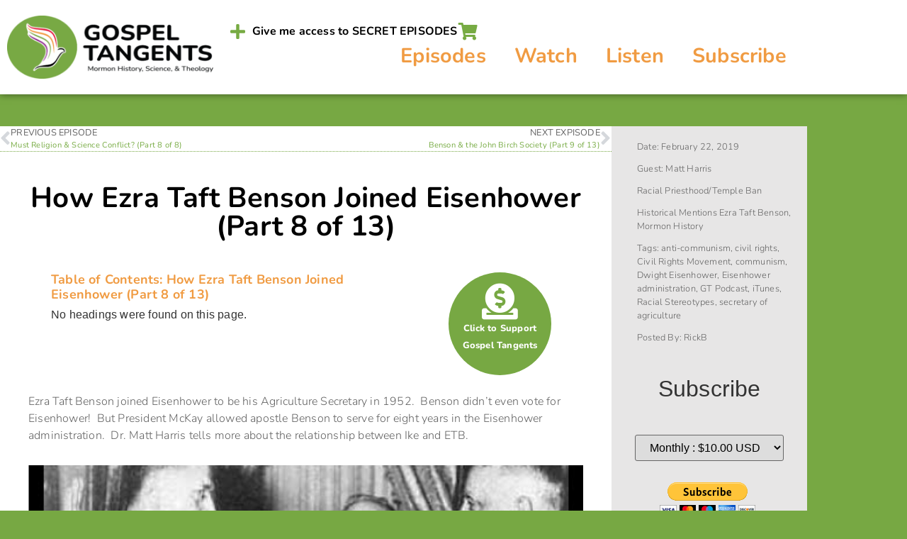

--- FILE ---
content_type: text/html; charset=UTF-8
request_url: https://gospeltangents.com/2019/02/how-ezra-taft-benson-joined-eisenhower-part-8-of-13/
body_size: 23941
content:
<!doctype html>
<html lang="en-US" prefix="og: https://ogp.me/ns#">
<head>
	<meta charset="UTF-8">
	<meta name="viewport" content="width=device-width, initial-scale=1">
	<link rel="profile" href="https://gmpg.org/xfn/11">
		<style>img:is([sizes="auto" i], [sizes^="auto," i]) { contain-intrinsic-size: 3000px 1500px }</style>
	
<!-- Search Engine Optimization by Rank Math - https://rankmath.com/ -->
<title>How Ezra Taft Benson Joined Eisenhower (Part 8 of 13) + Gospel Tangents - Mormon History Podcast</title>
<meta name="description" content="Ezra Taft Benson joined Eisenhower as Agriculture Secretery in the 1950s. Dr. Matt Harris tells that Benson didn&#039;t vote for Ike! Find out more!"/>
<meta name="robots" content="follow, index, max-snippet:-1, max-video-preview:-1, max-image-preview:large"/>
<link rel="canonical" href="https://gospeltangents.com/2019/02/how-ezra-taft-benson-joined-eisenhower-part-8-of-13/" />
<meta property="og:locale" content="en_US" />
<meta property="og:type" content="article" />
<meta property="og:title" content="How Ezra Taft Benson Joined Eisenhower (Part 8 of 13) + Gospel Tangents - Mormon History Podcast" />
<meta property="og:description" content="Ezra Taft Benson joined Eisenhower as Agriculture Secretery in the 1950s. Dr. Matt Harris tells that Benson didn&#039;t vote for Ike! Find out more!" />
<meta property="og:url" content="https://gospeltangents.com/2019/02/how-ezra-taft-benson-joined-eisenhower-part-8-of-13/" />
<meta property="og:site_name" content="Gospel Tangents - Mormon History Podcast" />
<meta property="article:publisher" content="https://www.facebook.com/GospelTangents/" />
<meta property="article:author" content="https://www.facebook.com/GospelTangents/" />
<meta property="article:tag" content="anti-communism" />
<meta property="article:tag" content="civil rights" />
<meta property="article:tag" content="Civil Rights Movement" />
<meta property="article:tag" content="communism" />
<meta property="article:tag" content="Dwight Eisenhower" />
<meta property="article:tag" content="Eisenhower administration" />
<meta property="article:tag" content="GT Podcast" />
<meta property="article:tag" content="iTunes" />
<meta property="article:tag" content="Racial Stereotypes" />
<meta property="article:tag" content="secretary of agriculture" />
<meta property="article:section" content="Mormon History Podcast" />
<meta property="og:updated_time" content="2025-02-16T10:27:31-07:00" />
<meta property="og:image" content="https://gospeltangents.com/wp-content/uploads/2019/02/Benson-Ike.png" />
<meta property="og:image:secure_url" content="https://gospeltangents.com/wp-content/uploads/2019/02/Benson-Ike.png" />
<meta property="og:image:width" content="1211" />
<meta property="og:image:height" content="679" />
<meta property="og:image:alt" content="President Eisenhower looks on while Ezra Taft Benson is sworn in as Secretary of Agriculture by Supreme Court Justice Fred M. Vinson." />
<meta property="og:image:type" content="image/png" />
<meta property="article:published_time" content="2019-02-22T00:02:10-07:00" />
<meta property="article:modified_time" content="2025-02-16T10:27:31-07:00" />
<meta name="twitter:card" content="summary_large_image" />
<meta name="twitter:title" content="How Ezra Taft Benson Joined Eisenhower (Part 8 of 13) + Gospel Tangents - Mormon History Podcast" />
<meta name="twitter:description" content="Ezra Taft Benson joined Eisenhower as Agriculture Secretery in the 1950s. Dr. Matt Harris tells that Benson didn&#039;t vote for Ike! Find out more!" />
<meta name="twitter:site" content="@GospelTangents" />
<meta name="twitter:creator" content="@GospelTangents" />
<meta name="twitter:image" content="https://gospeltangents.com/wp-content/uploads/2019/02/Benson-Ike.png" />
<script type="application/ld+json" class="rank-math-schema">{"@context":"https://schema.org","@graph":[{"@type":"Place","@id":"https://gospeltangents.com/#place","address":{"@type":"PostalAddress","addressRegion":"Utah","postalCode":"84057","addressCountry":"US"}},{"@type":["EducationalOrganization","Organization"],"@id":"https://gospeltangents.com/#organization","name":"Gospel Tangents","url":"https://gospeltangents.com/","sameAs":["https://www.facebook.com/GospelTangents/","https://twitter.com/GospelTangents"],"email":"gospeltangents@gmail.com","address":{"@type":"PostalAddress","addressRegion":"Utah","postalCode":"84057","addressCountry":"US"},"logo":{"@type":"ImageObject","@id":"https://gospeltangents.com/#logo","url":"https://gospeltangents.com/wp-content/uploads/2022/05/Gospel-Tangents-Square.png","contentUrl":"https://gospeltangents.com/wp-content/uploads/2022/05/Gospel-Tangents-Square.png","caption":"Gospel Tangents","inLanguage":"en-US","width":"1281","height":"1281"},"location":{"@id":"https://gospeltangents.com/#place"}},{"@type":"WebSite","@id":"https://gospeltangents.com/#website","url":"https://gospeltangents.com","name":"Gospel Tangents","publisher":{"@id":"https://gospeltangents.com/#organization"},"inLanguage":"en-US"},{"@type":"ImageObject","@id":"https://gospeltangents.com/wp-content/uploads/2019/02/Benson-Ike.png","url":"https://gospeltangents.com/wp-content/uploads/2019/02/Benson-Ike.png","width":"200","height":"200","inLanguage":"en-US"},{"@type":"BreadcrumbList","@id":"https://gospeltangents.com/2019/02/how-ezra-taft-benson-joined-eisenhower-part-8-of-13/#breadcrumb","itemListElement":[{"@type":"ListItem","position":"1","item":{"@id":"https://gospeltangents.com/","name":"Home"}},{"@type":"ListItem","position":"2","item":{"@id":"https://gospeltangents.com/people/matt-harris/","name":"Matt Harris"}},{"@type":"ListItem","position":"3","item":{"@id":"https://gospeltangents.com/2019/02/how-ezra-taft-benson-joined-eisenhower-part-8-of-13/","name":"How Ezra Taft Benson Joined Eisenhower (Part 8 of 13)"}}]},{"@type":"WebPage","@id":"https://gospeltangents.com/2019/02/how-ezra-taft-benson-joined-eisenhower-part-8-of-13/#webpage","url":"https://gospeltangents.com/2019/02/how-ezra-taft-benson-joined-eisenhower-part-8-of-13/","name":"How Ezra Taft Benson Joined Eisenhower (Part 8 of 13) + Gospel Tangents - Mormon History Podcast","datePublished":"2019-02-22T00:02:10-07:00","dateModified":"2025-02-16T10:27:31-07:00","isPartOf":{"@id":"https://gospeltangents.com/#website"},"primaryImageOfPage":{"@id":"https://gospeltangents.com/wp-content/uploads/2019/02/Benson-Ike.png"},"inLanguage":"en-US","breadcrumb":{"@id":"https://gospeltangents.com/2019/02/how-ezra-taft-benson-joined-eisenhower-part-8-of-13/#breadcrumb"}},{"@type":"Person","@id":"https://gospeltangents.com/2019/02/how-ezra-taft-benson-joined-eisenhower-part-8-of-13/#author","name":"RickB","image":{"@type":"ImageObject","@id":"https://secure.gravatar.com/avatar/99d707606875fcccaa2b355067241a1a8a3b4067927b72b10e38429940533203?s=96&amp;d=mm&amp;r=g","url":"https://secure.gravatar.com/avatar/99d707606875fcccaa2b355067241a1a8a3b4067927b72b10e38429940533203?s=96&amp;d=mm&amp;r=g","caption":"RickB","inLanguage":"en-US"},"sameAs":["https://gospeltangents.com","https://www.facebook.com/GospelTangents/","https://twitter.com/GospelTangents"],"worksFor":{"@id":"https://gospeltangents.com/#organization"}},{"@type":"BlogPosting","headline":"How Ezra Taft Benson Joined Eisenhower (Part 8 of 13) + Gospel Tangents - Mormon History Podcast","keywords":"Benson joined Eisenhower","datePublished":"2019-02-22T00:02:10-07:00","dateModified":"2025-02-16T10:27:31-07:00","articleSection":"Matt Harris","author":{"@id":"https://gospeltangents.com/2019/02/how-ezra-taft-benson-joined-eisenhower-part-8-of-13/#author","name":"RickB"},"publisher":{"@id":"https://gospeltangents.com/#organization"},"description":"Ezra Taft Benson joined Eisenhower as Agriculture Secretery in the 1950s. Dr. Matt Harris tells that Benson didn&#039;t vote for Ike! Find out more!","name":"How Ezra Taft Benson Joined Eisenhower (Part 8 of 13) + Gospel Tangents - Mormon History Podcast","@id":"https://gospeltangents.com/2019/02/how-ezra-taft-benson-joined-eisenhower-part-8-of-13/#richSnippet","isPartOf":{"@id":"https://gospeltangents.com/2019/02/how-ezra-taft-benson-joined-eisenhower-part-8-of-13/#webpage"},"image":{"@id":"https://gospeltangents.com/wp-content/uploads/2019/02/Benson-Ike.png"},"inLanguage":"en-US","mainEntityOfPage":{"@id":"https://gospeltangents.com/2019/02/how-ezra-taft-benson-joined-eisenhower-part-8-of-13/#webpage"}}]}</script>
<!-- /Rank Math WordPress SEO plugin -->

<script>
window._wpemojiSettings = {"baseUrl":"https:\/\/s.w.org\/images\/core\/emoji\/16.0.1\/72x72\/","ext":".png","svgUrl":"https:\/\/s.w.org\/images\/core\/emoji\/16.0.1\/svg\/","svgExt":".svg","source":{"concatemoji":"https:\/\/gospeltangents.com\/wp-includes\/js\/wp-emoji-release.min.js?ver=6.8.3"}};
/*! This file is auto-generated */
!function(s,n){var o,i,e;function c(e){try{var t={supportTests:e,timestamp:(new Date).valueOf()};sessionStorage.setItem(o,JSON.stringify(t))}catch(e){}}function p(e,t,n){e.clearRect(0,0,e.canvas.width,e.canvas.height),e.fillText(t,0,0);var t=new Uint32Array(e.getImageData(0,0,e.canvas.width,e.canvas.height).data),a=(e.clearRect(0,0,e.canvas.width,e.canvas.height),e.fillText(n,0,0),new Uint32Array(e.getImageData(0,0,e.canvas.width,e.canvas.height).data));return t.every(function(e,t){return e===a[t]})}function u(e,t){e.clearRect(0,0,e.canvas.width,e.canvas.height),e.fillText(t,0,0);for(var n=e.getImageData(16,16,1,1),a=0;a<n.data.length;a++)if(0!==n.data[a])return!1;return!0}function f(e,t,n,a){switch(t){case"flag":return n(e,"\ud83c\udff3\ufe0f\u200d\u26a7\ufe0f","\ud83c\udff3\ufe0f\u200b\u26a7\ufe0f")?!1:!n(e,"\ud83c\udde8\ud83c\uddf6","\ud83c\udde8\u200b\ud83c\uddf6")&&!n(e,"\ud83c\udff4\udb40\udc67\udb40\udc62\udb40\udc65\udb40\udc6e\udb40\udc67\udb40\udc7f","\ud83c\udff4\u200b\udb40\udc67\u200b\udb40\udc62\u200b\udb40\udc65\u200b\udb40\udc6e\u200b\udb40\udc67\u200b\udb40\udc7f");case"emoji":return!a(e,"\ud83e\udedf")}return!1}function g(e,t,n,a){var r="undefined"!=typeof WorkerGlobalScope&&self instanceof WorkerGlobalScope?new OffscreenCanvas(300,150):s.createElement("canvas"),o=r.getContext("2d",{willReadFrequently:!0}),i=(o.textBaseline="top",o.font="600 32px Arial",{});return e.forEach(function(e){i[e]=t(o,e,n,a)}),i}function t(e){var t=s.createElement("script");t.src=e,t.defer=!0,s.head.appendChild(t)}"undefined"!=typeof Promise&&(o="wpEmojiSettingsSupports",i=["flag","emoji"],n.supports={everything:!0,everythingExceptFlag:!0},e=new Promise(function(e){s.addEventListener("DOMContentLoaded",e,{once:!0})}),new Promise(function(t){var n=function(){try{var e=JSON.parse(sessionStorage.getItem(o));if("object"==typeof e&&"number"==typeof e.timestamp&&(new Date).valueOf()<e.timestamp+604800&&"object"==typeof e.supportTests)return e.supportTests}catch(e){}return null}();if(!n){if("undefined"!=typeof Worker&&"undefined"!=typeof OffscreenCanvas&&"undefined"!=typeof URL&&URL.createObjectURL&&"undefined"!=typeof Blob)try{var e="postMessage("+g.toString()+"("+[JSON.stringify(i),f.toString(),p.toString(),u.toString()].join(",")+"));",a=new Blob([e],{type:"text/javascript"}),r=new Worker(URL.createObjectURL(a),{name:"wpTestEmojiSupports"});return void(r.onmessage=function(e){c(n=e.data),r.terminate(),t(n)})}catch(e){}c(n=g(i,f,p,u))}t(n)}).then(function(e){for(var t in e)n.supports[t]=e[t],n.supports.everything=n.supports.everything&&n.supports[t],"flag"!==t&&(n.supports.everythingExceptFlag=n.supports.everythingExceptFlag&&n.supports[t]);n.supports.everythingExceptFlag=n.supports.everythingExceptFlag&&!n.supports.flag,n.DOMReady=!1,n.readyCallback=function(){n.DOMReady=!0}}).then(function(){return e}).then(function(){var e;n.supports.everything||(n.readyCallback(),(e=n.source||{}).concatemoji?t(e.concatemoji):e.wpemoji&&e.twemoji&&(t(e.twemoji),t(e.wpemoji)))}))}((window,document),window._wpemojiSettings);
</script>
<link rel='stylesheet' id='dashicons-css' href='https://gospeltangents.com/wp-includes/css/dashicons.min.css?ver=6.8.3' media='all' />
<link rel='stylesheet' id='thickbox-css' href='https://gospeltangents.com/wp-includes/js/thickbox/thickbox.css?ver=6.8.3' media='all' />
<link rel='stylesheet' id='stripe-main-styles-css' href='https://gospeltangents.com/wp-content/mu-plugins/vendor/godaddy/mwc-core/assets/css/stripe-settings.css' media='all' />
<style id='wp-emoji-styles-inline-css'>

	img.wp-smiley, img.emoji {
		display: inline !important;
		border: none !important;
		box-shadow: none !important;
		height: 1em !important;
		width: 1em !important;
		margin: 0 0.07em !important;
		vertical-align: -0.1em !important;
		background: none !important;
		padding: 0 !important;
	}
</style>
<link rel='stylesheet' id='wp-block-library-css' href='https://gospeltangents.com/wp-includes/css/dist/block-library/style.min.css?ver=6.8.3' media='all' />
<style id='powerpress-player-block-style-inline-css'>


</style>
<style id='global-styles-inline-css'>
:root{--wp--preset--aspect-ratio--square: 1;--wp--preset--aspect-ratio--4-3: 4/3;--wp--preset--aspect-ratio--3-4: 3/4;--wp--preset--aspect-ratio--3-2: 3/2;--wp--preset--aspect-ratio--2-3: 2/3;--wp--preset--aspect-ratio--16-9: 16/9;--wp--preset--aspect-ratio--9-16: 9/16;--wp--preset--color--black: #000000;--wp--preset--color--cyan-bluish-gray: #abb8c3;--wp--preset--color--white: #ffffff;--wp--preset--color--pale-pink: #f78da7;--wp--preset--color--vivid-red: #cf2e2e;--wp--preset--color--luminous-vivid-orange: #ff6900;--wp--preset--color--luminous-vivid-amber: #fcb900;--wp--preset--color--light-green-cyan: #7bdcb5;--wp--preset--color--vivid-green-cyan: #00d084;--wp--preset--color--pale-cyan-blue: #8ed1fc;--wp--preset--color--vivid-cyan-blue: #0693e3;--wp--preset--color--vivid-purple: #9b51e0;--wp--preset--gradient--vivid-cyan-blue-to-vivid-purple: linear-gradient(135deg,rgba(6,147,227,1) 0%,rgb(155,81,224) 100%);--wp--preset--gradient--light-green-cyan-to-vivid-green-cyan: linear-gradient(135deg,rgb(122,220,180) 0%,rgb(0,208,130) 100%);--wp--preset--gradient--luminous-vivid-amber-to-luminous-vivid-orange: linear-gradient(135deg,rgba(252,185,0,1) 0%,rgba(255,105,0,1) 100%);--wp--preset--gradient--luminous-vivid-orange-to-vivid-red: linear-gradient(135deg,rgba(255,105,0,1) 0%,rgb(207,46,46) 100%);--wp--preset--gradient--very-light-gray-to-cyan-bluish-gray: linear-gradient(135deg,rgb(238,238,238) 0%,rgb(169,184,195) 100%);--wp--preset--gradient--cool-to-warm-spectrum: linear-gradient(135deg,rgb(74,234,220) 0%,rgb(151,120,209) 20%,rgb(207,42,186) 40%,rgb(238,44,130) 60%,rgb(251,105,98) 80%,rgb(254,248,76) 100%);--wp--preset--gradient--blush-light-purple: linear-gradient(135deg,rgb(255,206,236) 0%,rgb(152,150,240) 100%);--wp--preset--gradient--blush-bordeaux: linear-gradient(135deg,rgb(254,205,165) 0%,rgb(254,45,45) 50%,rgb(107,0,62) 100%);--wp--preset--gradient--luminous-dusk: linear-gradient(135deg,rgb(255,203,112) 0%,rgb(199,81,192) 50%,rgb(65,88,208) 100%);--wp--preset--gradient--pale-ocean: linear-gradient(135deg,rgb(255,245,203) 0%,rgb(182,227,212) 50%,rgb(51,167,181) 100%);--wp--preset--gradient--electric-grass: linear-gradient(135deg,rgb(202,248,128) 0%,rgb(113,206,126) 100%);--wp--preset--gradient--midnight: linear-gradient(135deg,rgb(2,3,129) 0%,rgb(40,116,252) 100%);--wp--preset--font-size--small: 13px;--wp--preset--font-size--medium: 20px;--wp--preset--font-size--large: 36px;--wp--preset--font-size--x-large: 42px;--wp--preset--spacing--20: 0.44rem;--wp--preset--spacing--30: 0.67rem;--wp--preset--spacing--40: 1rem;--wp--preset--spacing--50: 1.5rem;--wp--preset--spacing--60: 2.25rem;--wp--preset--spacing--70: 3.38rem;--wp--preset--spacing--80: 5.06rem;--wp--preset--shadow--natural: 6px 6px 9px rgba(0, 0, 0, 0.2);--wp--preset--shadow--deep: 12px 12px 50px rgba(0, 0, 0, 0.4);--wp--preset--shadow--sharp: 6px 6px 0px rgba(0, 0, 0, 0.2);--wp--preset--shadow--outlined: 6px 6px 0px -3px rgba(255, 255, 255, 1), 6px 6px rgba(0, 0, 0, 1);--wp--preset--shadow--crisp: 6px 6px 0px rgba(0, 0, 0, 1);}:root { --wp--style--global--content-size: 800px;--wp--style--global--wide-size: 1200px; }:where(body) { margin: 0; }.wp-site-blocks > .alignleft { float: left; margin-right: 2em; }.wp-site-blocks > .alignright { float: right; margin-left: 2em; }.wp-site-blocks > .aligncenter { justify-content: center; margin-left: auto; margin-right: auto; }:where(.wp-site-blocks) > * { margin-block-start: 24px; margin-block-end: 0; }:where(.wp-site-blocks) > :first-child { margin-block-start: 0; }:where(.wp-site-blocks) > :last-child { margin-block-end: 0; }:root { --wp--style--block-gap: 24px; }:root :where(.is-layout-flow) > :first-child{margin-block-start: 0;}:root :where(.is-layout-flow) > :last-child{margin-block-end: 0;}:root :where(.is-layout-flow) > *{margin-block-start: 24px;margin-block-end: 0;}:root :where(.is-layout-constrained) > :first-child{margin-block-start: 0;}:root :where(.is-layout-constrained) > :last-child{margin-block-end: 0;}:root :where(.is-layout-constrained) > *{margin-block-start: 24px;margin-block-end: 0;}:root :where(.is-layout-flex){gap: 24px;}:root :where(.is-layout-grid){gap: 24px;}.is-layout-flow > .alignleft{float: left;margin-inline-start: 0;margin-inline-end: 2em;}.is-layout-flow > .alignright{float: right;margin-inline-start: 2em;margin-inline-end: 0;}.is-layout-flow > .aligncenter{margin-left: auto !important;margin-right: auto !important;}.is-layout-constrained > .alignleft{float: left;margin-inline-start: 0;margin-inline-end: 2em;}.is-layout-constrained > .alignright{float: right;margin-inline-start: 2em;margin-inline-end: 0;}.is-layout-constrained > .aligncenter{margin-left: auto !important;margin-right: auto !important;}.is-layout-constrained > :where(:not(.alignleft):not(.alignright):not(.alignfull)){max-width: var(--wp--style--global--content-size);margin-left: auto !important;margin-right: auto !important;}.is-layout-constrained > .alignwide{max-width: var(--wp--style--global--wide-size);}body .is-layout-flex{display: flex;}.is-layout-flex{flex-wrap: wrap;align-items: center;}.is-layout-flex > :is(*, div){margin: 0;}body .is-layout-grid{display: grid;}.is-layout-grid > :is(*, div){margin: 0;}body{padding-top: 0px;padding-right: 0px;padding-bottom: 0px;padding-left: 0px;}a:where(:not(.wp-element-button)){text-decoration: underline;}:root :where(.wp-element-button, .wp-block-button__link){background-color: #32373c;border-width: 0;color: #fff;font-family: inherit;font-size: inherit;line-height: inherit;padding: calc(0.667em + 2px) calc(1.333em + 2px);text-decoration: none;}.has-black-color{color: var(--wp--preset--color--black) !important;}.has-cyan-bluish-gray-color{color: var(--wp--preset--color--cyan-bluish-gray) !important;}.has-white-color{color: var(--wp--preset--color--white) !important;}.has-pale-pink-color{color: var(--wp--preset--color--pale-pink) !important;}.has-vivid-red-color{color: var(--wp--preset--color--vivid-red) !important;}.has-luminous-vivid-orange-color{color: var(--wp--preset--color--luminous-vivid-orange) !important;}.has-luminous-vivid-amber-color{color: var(--wp--preset--color--luminous-vivid-amber) !important;}.has-light-green-cyan-color{color: var(--wp--preset--color--light-green-cyan) !important;}.has-vivid-green-cyan-color{color: var(--wp--preset--color--vivid-green-cyan) !important;}.has-pale-cyan-blue-color{color: var(--wp--preset--color--pale-cyan-blue) !important;}.has-vivid-cyan-blue-color{color: var(--wp--preset--color--vivid-cyan-blue) !important;}.has-vivid-purple-color{color: var(--wp--preset--color--vivid-purple) !important;}.has-black-background-color{background-color: var(--wp--preset--color--black) !important;}.has-cyan-bluish-gray-background-color{background-color: var(--wp--preset--color--cyan-bluish-gray) !important;}.has-white-background-color{background-color: var(--wp--preset--color--white) !important;}.has-pale-pink-background-color{background-color: var(--wp--preset--color--pale-pink) !important;}.has-vivid-red-background-color{background-color: var(--wp--preset--color--vivid-red) !important;}.has-luminous-vivid-orange-background-color{background-color: var(--wp--preset--color--luminous-vivid-orange) !important;}.has-luminous-vivid-amber-background-color{background-color: var(--wp--preset--color--luminous-vivid-amber) !important;}.has-light-green-cyan-background-color{background-color: var(--wp--preset--color--light-green-cyan) !important;}.has-vivid-green-cyan-background-color{background-color: var(--wp--preset--color--vivid-green-cyan) !important;}.has-pale-cyan-blue-background-color{background-color: var(--wp--preset--color--pale-cyan-blue) !important;}.has-vivid-cyan-blue-background-color{background-color: var(--wp--preset--color--vivid-cyan-blue) !important;}.has-vivid-purple-background-color{background-color: var(--wp--preset--color--vivid-purple) !important;}.has-black-border-color{border-color: var(--wp--preset--color--black) !important;}.has-cyan-bluish-gray-border-color{border-color: var(--wp--preset--color--cyan-bluish-gray) !important;}.has-white-border-color{border-color: var(--wp--preset--color--white) !important;}.has-pale-pink-border-color{border-color: var(--wp--preset--color--pale-pink) !important;}.has-vivid-red-border-color{border-color: var(--wp--preset--color--vivid-red) !important;}.has-luminous-vivid-orange-border-color{border-color: var(--wp--preset--color--luminous-vivid-orange) !important;}.has-luminous-vivid-amber-border-color{border-color: var(--wp--preset--color--luminous-vivid-amber) !important;}.has-light-green-cyan-border-color{border-color: var(--wp--preset--color--light-green-cyan) !important;}.has-vivid-green-cyan-border-color{border-color: var(--wp--preset--color--vivid-green-cyan) !important;}.has-pale-cyan-blue-border-color{border-color: var(--wp--preset--color--pale-cyan-blue) !important;}.has-vivid-cyan-blue-border-color{border-color: var(--wp--preset--color--vivid-cyan-blue) !important;}.has-vivid-purple-border-color{border-color: var(--wp--preset--color--vivid-purple) !important;}.has-vivid-cyan-blue-to-vivid-purple-gradient-background{background: var(--wp--preset--gradient--vivid-cyan-blue-to-vivid-purple) !important;}.has-light-green-cyan-to-vivid-green-cyan-gradient-background{background: var(--wp--preset--gradient--light-green-cyan-to-vivid-green-cyan) !important;}.has-luminous-vivid-amber-to-luminous-vivid-orange-gradient-background{background: var(--wp--preset--gradient--luminous-vivid-amber-to-luminous-vivid-orange) !important;}.has-luminous-vivid-orange-to-vivid-red-gradient-background{background: var(--wp--preset--gradient--luminous-vivid-orange-to-vivid-red) !important;}.has-very-light-gray-to-cyan-bluish-gray-gradient-background{background: var(--wp--preset--gradient--very-light-gray-to-cyan-bluish-gray) !important;}.has-cool-to-warm-spectrum-gradient-background{background: var(--wp--preset--gradient--cool-to-warm-spectrum) !important;}.has-blush-light-purple-gradient-background{background: var(--wp--preset--gradient--blush-light-purple) !important;}.has-blush-bordeaux-gradient-background{background: var(--wp--preset--gradient--blush-bordeaux) !important;}.has-luminous-dusk-gradient-background{background: var(--wp--preset--gradient--luminous-dusk) !important;}.has-pale-ocean-gradient-background{background: var(--wp--preset--gradient--pale-ocean) !important;}.has-electric-grass-gradient-background{background: var(--wp--preset--gradient--electric-grass) !important;}.has-midnight-gradient-background{background: var(--wp--preset--gradient--midnight) !important;}.has-small-font-size{font-size: var(--wp--preset--font-size--small) !important;}.has-medium-font-size{font-size: var(--wp--preset--font-size--medium) !important;}.has-large-font-size{font-size: var(--wp--preset--font-size--large) !important;}.has-x-large-font-size{font-size: var(--wp--preset--font-size--x-large) !important;}
:root :where(.wp-block-pullquote){font-size: 1.5em;line-height: 1.6;}
</style>
<link rel='stylesheet' id='woocommerce-layout-css' href='https://gospeltangents.com/wp-content/plugins/woocommerce/assets/css/woocommerce-layout.css?ver=10.4.3' media='all' />
<link rel='stylesheet' id='woocommerce-smallscreen-css' href='https://gospeltangents.com/wp-content/plugins/woocommerce/assets/css/woocommerce-smallscreen.css?ver=10.4.3' media='only screen and (max-width: 768px)' />
<link rel='stylesheet' id='woocommerce-general-css' href='https://gospeltangents.com/wp-content/plugins/woocommerce/assets/css/woocommerce.css?ver=10.4.3' media='all' />
<style id='woocommerce-inline-inline-css'>
.woocommerce form .form-row .required { visibility: visible; }
</style>
<link rel='stylesheet' id='wp-components-css' href='https://gospeltangents.com/wp-includes/css/dist/components/style.min.css?ver=6.8.3' media='all' />
<link rel='stylesheet' id='godaddy-styles-css' href='https://gospeltangents.com/wp-content/mu-plugins/vendor/wpex/godaddy-launch/includes/Dependencies/GoDaddy/Styles/build/latest.css?ver=2.0.2' media='all' />
<link rel='stylesheet' id='hello-elementor-css' href='https://gospeltangents.com/wp-content/themes/hello-elementor/assets/css/reset.css?ver=3.4.5' media='all' />
<link rel='stylesheet' id='hello-elementor-theme-style-css' href='https://gospeltangents.com/wp-content/themes/hello-elementor/assets/css/theme.css?ver=3.4.5' media='all' />
<link rel='stylesheet' id='hello-elementor-header-footer-css' href='https://gospeltangents.com/wp-content/themes/hello-elementor/assets/css/header-footer.css?ver=3.4.5' media='all' />
<link rel='stylesheet' id='elementor-frontend-css' href='https://gospeltangents.com/wp-content/plugins/elementor/assets/css/frontend.min.css?ver=3.34.1' media='all' />
<link rel='stylesheet' id='elementor-post-8558-css' href='https://gospeltangents.com/wp-content/uploads/elementor/css/post-8558.css?ver=1768592370' media='all' />
<link rel='stylesheet' id='widget-image-css' href='https://gospeltangents.com/wp-content/plugins/elementor/assets/css/widget-image.min.css?ver=3.34.1' media='all' />
<link rel='stylesheet' id='e-animation-fadeInLeft-css' href='https://gospeltangents.com/wp-content/plugins/elementor/assets/lib/animations/styles/fadeInLeft.min.css?ver=3.34.1' media='all' />
<link rel='stylesheet' id='widget-icon-list-css' href='https://gospeltangents.com/wp-content/plugins/elementor/assets/css/widget-icon-list.min.css?ver=3.34.1' media='all' />
<link rel='stylesheet' id='widget-nav-menu-css' href='https://gospeltangents.com/wp-content/plugins/elementor-pro/assets/css/widget-nav-menu.min.css?ver=3.34.0' media='all' />
<link rel='stylesheet' id='e-sticky-css' href='https://gospeltangents.com/wp-content/plugins/elementor-pro/assets/css/modules/sticky.min.css?ver=3.34.0' media='all' />
<link rel='stylesheet' id='widget-call-to-action-css' href='https://gospeltangents.com/wp-content/plugins/elementor-pro/assets/css/widget-call-to-action.min.css?ver=3.34.0' media='all' />
<link rel='stylesheet' id='e-transitions-css' href='https://gospeltangents.com/wp-content/plugins/elementor-pro/assets/css/conditionals/transitions.min.css?ver=3.34.0' media='all' />
<link rel='stylesheet' id='e-animation-fadeIn-css' href='https://gospeltangents.com/wp-content/plugins/elementor/assets/lib/animations/styles/fadeIn.min.css?ver=3.34.1' media='all' />
<link rel='stylesheet' id='widget-image-box-css' href='https://gospeltangents.com/wp-content/plugins/elementor/assets/css/widget-image-box.min.css?ver=3.34.1' media='all' />
<link rel='stylesheet' id='e-shapes-css' href='https://gospeltangents.com/wp-content/plugins/elementor/assets/css/conditionals/shapes.min.css?ver=3.34.1' media='all' />
<link rel='stylesheet' id='widget-counter-css' href='https://gospeltangents.com/wp-content/plugins/elementor/assets/css/widget-counter.min.css?ver=3.34.1' media='all' />
<link rel='stylesheet' id='widget-post-navigation-css' href='https://gospeltangents.com/wp-content/plugins/elementor-pro/assets/css/widget-post-navigation.min.css?ver=3.34.0' media='all' />
<link rel='stylesheet' id='widget-heading-css' href='https://gospeltangents.com/wp-content/plugins/elementor/assets/css/widget-heading.min.css?ver=3.34.1' media='all' />
<link rel='stylesheet' id='widget-table-of-contents-css' href='https://gospeltangents.com/wp-content/plugins/elementor-pro/assets/css/widget-table-of-contents.min.css?ver=3.34.0' media='all' />
<link rel='stylesheet' id='e-animation-fadeInRight-css' href='https://gospeltangents.com/wp-content/plugins/elementor/assets/lib/animations/styles/fadeInRight.min.css?ver=3.34.1' media='all' />
<link rel='stylesheet' id='widget-icon-box-css' href='https://gospeltangents.com/wp-content/plugins/elementor/assets/css/widget-icon-box.min.css?ver=3.34.1' media='all' />
<link rel='stylesheet' id='e-animation-pulse-css' href='https://gospeltangents.com/wp-content/plugins/elementor/assets/lib/animations/styles/e-animation-pulse.min.css?ver=3.34.1' media='all' />
<link rel='stylesheet' id='widget-post-info-css' href='https://gospeltangents.com/wp-content/plugins/elementor-pro/assets/css/widget-post-info.min.css?ver=3.34.0' media='all' />
<link rel='stylesheet' id='elementor-icons-shared-0-css' href='https://gospeltangents.com/wp-content/plugins/elementor/assets/lib/font-awesome/css/fontawesome.min.css?ver=5.15.3' media='all' />
<link rel='stylesheet' id='elementor-icons-fa-regular-css' href='https://gospeltangents.com/wp-content/plugins/elementor/assets/lib/font-awesome/css/regular.min.css?ver=5.15.3' media='all' />
<link rel='stylesheet' id='elementor-icons-fa-solid-css' href='https://gospeltangents.com/wp-content/plugins/elementor/assets/lib/font-awesome/css/solid.min.css?ver=5.15.3' media='all' />
<link rel='stylesheet' id='widget-form-css' href='https://gospeltangents.com/wp-content/plugins/elementor-pro/assets/css/widget-form.min.css?ver=3.34.0' media='all' />
<link rel='stylesheet' id='e-animation-grow-rotate-css' href='https://gospeltangents.com/wp-content/plugins/elementor/assets/lib/animations/styles/e-animation-grow-rotate.min.css?ver=3.34.1' media='all' />
<link rel='stylesheet' id='elementor-icons-css' href='https://gospeltangents.com/wp-content/plugins/elementor/assets/lib/eicons/css/elementor-icons.min.css?ver=5.45.0' media='all' />
<link rel='stylesheet' id='elementor-post-8600-css' href='https://gospeltangents.com/wp-content/uploads/elementor/css/post-8600.css?ver=1768592394' media='all' />
<link rel='stylesheet' id='elementor-post-8596-css' href='https://gospeltangents.com/wp-content/uploads/elementor/css/post-8596.css?ver=1768592394' media='all' />
<link rel='stylesheet' id='elementor-post-8589-css' href='https://gospeltangents.com/wp-content/uploads/elementor/css/post-8589.css?ver=1768592443' media='all' />
<link rel='stylesheet' id='taxopress-frontend-css-css' href='https://gospeltangents.com/wp-content/plugins/simple-tags/assets/frontend/css/frontend.css?ver=3.43.0' media='all' />
<link rel='stylesheet' id='__EPYT__style-css' href='https://gospeltangents.com/wp-content/plugins/youtube-embed-plus/styles/ytprefs.min.css?ver=14.2.4' media='all' />
<style id='__EPYT__style-inline-css'>

                .epyt-gallery-thumb {
                        width: 33.333%;
                }
                
</style>
<link rel='stylesheet' id='eael-general-css' href='https://gospeltangents.com/wp-content/plugins/essential-addons-for-elementor-lite/assets/front-end/css/view/general.min.css?ver=6.5.7' media='all' />
<link rel='stylesheet' id='elementor-gf-local-nunito-css' href='https://gospeltangents.com/wp-content/uploads/elementor/google-fonts/css/nunito.css?ver=1742239416' media='all' />
<script src="https://gospeltangents.com/wp-includes/js/jquery/jquery.min.js?ver=3.7.1" id="jquery-core-js"></script>
<script src="https://gospeltangents.com/wp-includes/js/jquery/jquery-migrate.min.js?ver=3.4.1" id="jquery-migrate-js"></script>
<script src="https://gospeltangents.com/wp-content/plugins/woocommerce/assets/js/jquery-blockui/jquery.blockUI.min.js?ver=2.7.0-wc.10.4.3" id="wc-jquery-blockui-js" defer data-wp-strategy="defer"></script>
<script id="wc-add-to-cart-js-extra">
var wc_add_to_cart_params = {"ajax_url":"\/wp-admin\/admin-ajax.php","wc_ajax_url":"\/?wc-ajax=%%endpoint%%","i18n_view_cart":"View cart","cart_url":"https:\/\/gospeltangents.com\/shop\/cart\/","is_cart":"","cart_redirect_after_add":"no"};
</script>
<script src="https://gospeltangents.com/wp-content/plugins/woocommerce/assets/js/frontend/add-to-cart.min.js?ver=10.4.3" id="wc-add-to-cart-js" defer data-wp-strategy="defer"></script>
<script src="https://gospeltangents.com/wp-content/plugins/woocommerce/assets/js/js-cookie/js.cookie.min.js?ver=2.1.4-wc.10.4.3" id="wc-js-cookie-js" defer data-wp-strategy="defer"></script>
<script id="woocommerce-js-extra">
var woocommerce_params = {"ajax_url":"\/wp-admin\/admin-ajax.php","wc_ajax_url":"\/?wc-ajax=%%endpoint%%","i18n_password_show":"Show password","i18n_password_hide":"Hide password"};
</script>
<script src="https://gospeltangents.com/wp-content/plugins/woocommerce/assets/js/frontend/woocommerce.min.js?ver=10.4.3" id="woocommerce-js" defer data-wp-strategy="defer"></script>
<script src="https://gospeltangents.com/wp-content/plugins/simple-tags/assets/frontend/js/frontend.js?ver=3.43.0" id="taxopress-frontend-js-js"></script>
<script id="__ytprefs__-js-extra">
var _EPYT_ = {"ajaxurl":"https:\/\/gospeltangents.com\/wp-admin\/admin-ajax.php","security":"8a1b470da6","gallery_scrolloffset":"20","eppathtoscripts":"https:\/\/gospeltangents.com\/wp-content\/plugins\/youtube-embed-plus\/scripts\/","eppath":"https:\/\/gospeltangents.com\/wp-content\/plugins\/youtube-embed-plus\/","epresponsiveselector":"[\"iframe.__youtube_prefs_widget__\"]","epdovol":"1","version":"14.2.4","evselector":"iframe.__youtube_prefs__[src], iframe[src*=\"youtube.com\/embed\/\"], iframe[src*=\"youtube-nocookie.com\/embed\/\"]","ajax_compat":"","maxres_facade":"eager","ytapi_load":"light","pause_others":"","stopMobileBuffer":"1","facade_mode":"1","not_live_on_channel":""};
</script>
<script src="https://gospeltangents.com/wp-content/plugins/youtube-embed-plus/scripts/ytprefs.min.js?ver=14.2.4" id="__ytprefs__-js"></script>
<link rel="https://api.w.org/" href="https://gospeltangents.com/wp-json/" /><link rel="alternate" title="JSON" type="application/json" href="https://gospeltangents.com/wp-json/wp/v2/posts/2621" /><link rel="EditURI" type="application/rsd+xml" title="RSD" href="https://gospeltangents.com/xmlrpc.php?rsd" />
<link rel='shortlink' href='https://gospeltangents.com/?p=2621' />
<link rel="alternate" title="oEmbed (JSON)" type="application/json+oembed" href="https://gospeltangents.com/wp-json/oembed/1.0/embed?url=https%3A%2F%2Fgospeltangents.com%2F2019%2F02%2Fhow-ezra-taft-benson-joined-eisenhower-part-8-of-13%2F" />
<link rel="alternate" title="oEmbed (XML)" type="text/xml+oembed" href="https://gospeltangents.com/wp-json/oembed/1.0/embed?url=https%3A%2F%2Fgospeltangents.com%2F2019%2F02%2Fhow-ezra-taft-benson-joined-eisenhower-part-8-of-13%2F&#038;format=xml" />
            <script type="text/javascript"><!--
                                function powerpress_pinw(pinw_url){window.open(pinw_url, 'PowerPressPlayer','toolbar=0,status=0,resizable=1,width=460,height=320');	return false;}
                //-->

                // tabnab protection
                window.addEventListener('load', function () {
                    // make all links have rel="noopener noreferrer"
                    document.querySelectorAll('a[target="_blank"]').forEach(link => {
                        link.setAttribute('rel', 'noopener noreferrer');
                    });
                });
            </script>
            <style>

/* When printing do this */
@media print {

	.noprint {
		display:none;
  }

}
</style>
<meta name="description" content="Ezra Taft Benson joined Eisenhower as Agriculture Secretery in the 1950s. Dr. Matt Harris tells that Benson didn&#039;t vote for Ike! Find out more!">
	<noscript><style>.woocommerce-product-gallery{ opacity: 1 !important; }</style></noscript>
	<meta name="generator" content="Elementor 3.34.1; features: additional_custom_breakpoints; settings: css_print_method-external, google_font-enabled, font_display-auto">
			<style>
				.e-con.e-parent:nth-of-type(n+4):not(.e-lazyloaded):not(.e-no-lazyload),
				.e-con.e-parent:nth-of-type(n+4):not(.e-lazyloaded):not(.e-no-lazyload) * {
					background-image: none !important;
				}
				@media screen and (max-height: 1024px) {
					.e-con.e-parent:nth-of-type(n+3):not(.e-lazyloaded):not(.e-no-lazyload),
					.e-con.e-parent:nth-of-type(n+3):not(.e-lazyloaded):not(.e-no-lazyload) * {
						background-image: none !important;
					}
				}
				@media screen and (max-height: 640px) {
					.e-con.e-parent:nth-of-type(n+2):not(.e-lazyloaded):not(.e-no-lazyload),
					.e-con.e-parent:nth-of-type(n+2):not(.e-lazyloaded):not(.e-no-lazyload) * {
						background-image: none !important;
					}
				}
			</style>
			<link rel="icon" href="https://gospeltangents.com/wp-content/uploads/2022/05/Gospel-Tangent-Icon-1.svg" sizes="32x32" />
<link rel="icon" href="https://gospeltangents.com/wp-content/uploads/2022/05/Gospel-Tangent-Icon-1.svg" sizes="192x192" />
<link rel="apple-touch-icon" href="https://gospeltangents.com/wp-content/uploads/2022/05/Gospel-Tangent-Icon-1.svg" />
<meta name="msapplication-TileImage" content="https://gospeltangents.com/wp-content/uploads/2022/05/Gospel-Tangent-Icon-1.svg" />
</head>
<body class="wp-singular post-template-default single single-post postid-2621 single-format-standard wp-custom-logo wp-embed-responsive wp-theme-hello-elementor theme-hello-elementor snd-default woocommerce-no-js esm-default hello-elementor-default elementor-default elementor-kit-8558 elementor-page-8589">


<a class="skip-link screen-reader-text" href="#content">Skip to content</a>

		<header data-elementor-type="header" data-elementor-id="8600" class="elementor elementor-8600 elementor-location-header" data-elementor-post-type="elementor_library">
					<header class="elementor-section elementor-top-section elementor-element elementor-element-15aa05b noprint elementor-section-boxed elementor-section-height-default elementor-section-height-default" data-id="15aa05b" data-element_type="section" data-settings="{&quot;background_background&quot;:&quot;classic&quot;,&quot;sticky&quot;:&quot;top&quot;,&quot;sticky_on&quot;:[],&quot;sticky_offset&quot;:0,&quot;sticky_effects_offset&quot;:0,&quot;sticky_anchor_link_offset&quot;:0}">
						<div class="elementor-container elementor-column-gap-default">
					<div class="elementor-column elementor-col-50 elementor-top-column elementor-element elementor-element-518480f2" data-id="518480f2" data-element_type="column">
			<div class="elementor-widget-wrap elementor-element-populated">
						<div class="elementor-element elementor-element-128e6644 elementor-widget__width-auto elementor-widget-tablet__width-initial elementor-widget elementor-widget-theme-site-logo elementor-widget-image" data-id="128e6644" data-element_type="widget" data-widget_type="theme-site-logo.default">
				<div class="elementor-widget-container">
											<a href="https://gospeltangents.com">
			<img width="300" height="102" src="https://gospeltangents.com/wp-content/uploads/2022/05/Gospel-Tangents-Main-Logo-large-transp-300x102.png" class="attachment-medium size-medium wp-image-8195" alt="" srcset="https://gospeltangents.com/wp-content/uploads/2022/05/Gospel-Tangents-Main-Logo-large-transp-300x102.png 300w, https://gospeltangents.com/wp-content/uploads/2022/05/Gospel-Tangents-Main-Logo-large-transp-600x204.png 600w, https://gospeltangents.com/wp-content/uploads/2022/05/Gospel-Tangents-Main-Logo-large-transp-1400x475.png 1400w, https://gospeltangents.com/wp-content/uploads/2022/05/Gospel-Tangents-Main-Logo-large-transp-768x261.png 768w, https://gospeltangents.com/wp-content/uploads/2022/05/Gospel-Tangents-Main-Logo-large-transp-1536x522.png 1536w, https://gospeltangents.com/wp-content/uploads/2022/05/Gospel-Tangents-Main-Logo-large-transp-2048x696.png 2048w, https://gospeltangents.com/wp-content/uploads/2022/05/Gospel-Tangents-Main-Logo-large-transp-190x65.png 190w, https://gospeltangents.com/wp-content/uploads/2022/05/Gospel-Tangents-Main-Logo-large-transp-265x90.png 265w" sizes="(max-width: 300px) 100vw, 300px" />				</a>
											</div>
				</div>
					</div>
		</div>
				<div class="elementor-column elementor-col-50 elementor-top-column elementor-element elementor-element-2749e32e" data-id="2749e32e" data-element_type="column">
			<div class="elementor-widget-wrap elementor-element-populated">
						<div class="elementor-element elementor-element-3fc06959 elementor-align-end elementor-hidden-tablet elementor-hidden-mobile elementor-icon-list--layout-inline elementor-list-item-link-full_width elementor-invisible elementor-widget elementor-widget-icon-list" data-id="3fc06959" data-element_type="widget" data-settings="{&quot;_animation&quot;:&quot;fadeInLeft&quot;}" data-widget_type="icon-list.default">
				<div class="elementor-widget-container">
							<ul class="elementor-icon-list-items elementor-inline-items">
							<li class="elementor-icon-list-item elementor-inline-item">
											<a href="https://gospeltangents.com/newsletter/">

												<span class="elementor-icon-list-icon">
							<i aria-hidden="true" class="fas fa-plus"></i>						</span>
										<span class="elementor-icon-list-text">Give me access to SECRET EPISODES</span>
											</a>
									</li>
								<li class="elementor-icon-list-item elementor-inline-item">
											<a href="https://gospeltangents.com/shop/cart/">

												<span class="elementor-icon-list-icon">
							<i aria-hidden="true" class="fas fa-shopping-cart"></i>						</span>
										<span class="elementor-icon-list-text"></span>
											</a>
									</li>
						</ul>
						</div>
				</div>
				<div class="elementor-element elementor-element-4694a8c8 elementor-nav-menu__align-end elementor-nav-menu--dropdown-tablet elementor-nav-menu__text-align-aside elementor-nav-menu--toggle elementor-nav-menu--burger elementor-widget elementor-widget-nav-menu" data-id="4694a8c8" data-element_type="widget" data-settings="{&quot;layout&quot;:&quot;horizontal&quot;,&quot;submenu_icon&quot;:{&quot;value&quot;:&quot;&lt;i class=\&quot;fas fa-caret-down\&quot; aria-hidden=\&quot;true\&quot;&gt;&lt;\/i&gt;&quot;,&quot;library&quot;:&quot;fa-solid&quot;},&quot;toggle&quot;:&quot;burger&quot;}" data-widget_type="nav-menu.default">
				<div class="elementor-widget-container">
								<nav aria-label="Menu" class="elementor-nav-menu--main elementor-nav-menu__container elementor-nav-menu--layout-horizontal e--pointer-underline e--animation-fade">
				<ul id="menu-1-4694a8c8" class="elementor-nav-menu"><li class="menu-item menu-item-type-post_type menu-item-object-page menu-item-8931"><a href="https://gospeltangents.com/mormon-history-podcast-episodes/" title="Gospel Tangents Episodes List" class="elementor-item">Episodes</a></li>
<li class="menu-item menu-item-type-post_type menu-item-object-page menu-item-8930"><a href="https://gospeltangents.com/watch-gospel-tangents/" title="Watch Gospel Tangents Episodes" class="elementor-item">Watch</a></li>
<li class="menu-item menu-item-type-post_type menu-item-object-page menu-item-8929"><a href="https://gospeltangents.com/listen-to-gospel-tangents-lds-podcast-episodes/" title="Listen to Gospel Tangents" class="elementor-item">Listen</a></li>
<li class="menu-item menu-item-type-post_type menu-item-object-page menu-item-8321"><a href="https://gospeltangents.com/subscribe-to-podcast/" title="Subscribe to Gospel Tangents" class="elementor-item">Subscribe</a></li>
</ul>			</nav>
					<div class="elementor-menu-toggle" role="button" tabindex="0" aria-label="Menu Toggle" aria-expanded="false">
			<i aria-hidden="true" role="presentation" class="elementor-menu-toggle__icon--open eicon-menu-bar"></i><i aria-hidden="true" role="presentation" class="elementor-menu-toggle__icon--close eicon-close"></i>		</div>
					<nav class="elementor-nav-menu--dropdown elementor-nav-menu__container" aria-hidden="true">
				<ul id="menu-2-4694a8c8" class="elementor-nav-menu"><li class="menu-item menu-item-type-post_type menu-item-object-page menu-item-8931"><a href="https://gospeltangents.com/mormon-history-podcast-episodes/" title="Gospel Tangents Episodes List" class="elementor-item" tabindex="-1">Episodes</a></li>
<li class="menu-item menu-item-type-post_type menu-item-object-page menu-item-8930"><a href="https://gospeltangents.com/watch-gospel-tangents/" title="Watch Gospel Tangents Episodes" class="elementor-item" tabindex="-1">Watch</a></li>
<li class="menu-item menu-item-type-post_type menu-item-object-page menu-item-8929"><a href="https://gospeltangents.com/listen-to-gospel-tangents-lds-podcast-episodes/" title="Listen to Gospel Tangents" class="elementor-item" tabindex="-1">Listen</a></li>
<li class="menu-item menu-item-type-post_type menu-item-object-page menu-item-8321"><a href="https://gospeltangents.com/subscribe-to-podcast/" title="Subscribe to Gospel Tangents" class="elementor-item" tabindex="-1">Subscribe</a></li>
</ul>			</nav>
						</div>
				</div>
					</div>
		</div>
					</div>
		</header>
				<header class="elementor-section elementor-top-section elementor-element elementor-element-84d1c82 elementor-hidden-desktop noprint elementor-section-boxed elementor-section-height-default elementor-section-height-default" data-id="84d1c82" data-element_type="section" data-settings="{&quot;background_background&quot;:&quot;classic&quot;,&quot;sticky&quot;:&quot;top&quot;,&quot;sticky_on&quot;:[&quot;tablet&quot;],&quot;sticky_offset_tablet&quot;:0,&quot;sticky_offset_mobile&quot;:85,&quot;sticky_offset&quot;:0,&quot;sticky_effects_offset&quot;:0,&quot;sticky_anchor_link_offset&quot;:0}">
						<div class="elementor-container elementor-column-gap-default">
					<div class="elementor-column elementor-col-100 elementor-top-column elementor-element elementor-element-645a2444" data-id="645a2444" data-element_type="column">
			<div class="elementor-widget-wrap elementor-element-populated">
						<div class="elementor-element elementor-element-30f2571f elementor-align-end elementor-tablet-align-center elementor-mobile-align-center elementor-icon-list--layout-traditional elementor-list-item-link-full_width elementor-widget elementor-widget-icon-list" data-id="30f2571f" data-element_type="widget" data-widget_type="icon-list.default">
				<div class="elementor-widget-container">
							<ul class="elementor-icon-list-items">
							<li class="elementor-icon-list-item">
											<a href="https://83b.00b.myftpupload.com/about/newsletter/">

												<span class="elementor-icon-list-icon">
							<i aria-hidden="true" class="fas fa-plus"></i>						</span>
										<span class="elementor-icon-list-text">Give me access to SECRET EPISODES</span>
											</a>
									</li>
						</ul>
						</div>
				</div>
					</div>
		</div>
					</div>
		</header>
				</header>
				<div data-elementor-type="single-post" data-elementor-id="8589" class="elementor elementor-8589 elementor-location-single post-2621 post type-post status-publish format-standard hentry category-mormon-history tag-anti-communism tag-civil-rights tag-civil-rights-movement tag-communism tag-dwight-eisenhower tag-eisenhower-administration tag-gt-podcast tag-itunes tag-racial-stereotypes tag-secretary-of-agriculture mormon_history-racial-priesthood-temple-ban people-matt-harris lds_people_historical-ezra-taft-benson lds_people_historical-mormon-history books-thunder-from-the-right" data-elementor-post-type="elementor_library">
					<aside class="elementor-section elementor-top-section elementor-element elementor-element-66ab8b0b elementor-section-boxed elementor-section-height-default elementor-section-height-default" data-id="66ab8b0b" data-element_type="section" data-settings="{&quot;background_background&quot;:&quot;classic&quot;}">
						<div class="elementor-container elementor-column-gap-no">
					<main class="elementor-column elementor-col-50 elementor-top-column elementor-element elementor-element-4e453b7f" data-id="4e453b7f" data-element_type="column" data-settings="{&quot;background_background&quot;:&quot;classic&quot;}">
			<div class="elementor-widget-wrap elementor-element-populated">
						<div class="elementor-element elementor-element-3d48e1b noprint elementor-widget elementor-widget-post-navigation" data-id="3d48e1b" data-element_type="widget" data-widget_type="post-navigation.default">
				<div class="elementor-widget-container">
							<div class="elementor-post-navigation" role="navigation" aria-label="Post Navigation">
			<div class="elementor-post-navigation__prev elementor-post-navigation__link">
				<a href="https://gospeltangents.com/2019/02/religion-science-conflict/" rel="prev"><span class="post-navigation__arrow-wrapper post-navigation__arrow-prev"><i aria-hidden="true" class="fas fa-angle-left"></i><span class="elementor-screen-only">Prev</span></span><span class="elementor-post-navigation__link__prev"><span class="post-navigation__prev--label">Previous Episode</span><span class="post-navigation__prev--title">Must Religion &#038; Science Conflict? (Part 8 of 8)</span></span></a>			</div>
						<div class="elementor-post-navigation__next elementor-post-navigation__link">
				<a href="https://gospeltangents.com/2019/02/benson-john-birch-society/" rel="next"><span class="elementor-post-navigation__link__next"><span class="post-navigation__next--label">Next Expisode</span><span class="post-navigation__next--title">Benson &#038; the John Birch Society (Part 9 of 13)</span></span><span class="post-navigation__arrow-wrapper post-navigation__arrow-next"><i aria-hidden="true" class="fas fa-angle-right"></i><span class="elementor-screen-only">Next</span></span></a>			</div>
		</div>
						</div>
				</div>
				<div class="elementor-element elementor-element-6905a799 elementor-widget elementor-widget-theme-post-title elementor-page-title elementor-widget-heading" data-id="6905a799" data-element_type="widget" data-widget_type="theme-post-title.default">
				<div class="elementor-widget-container">
					<h1 class="elementor-heading-title elementor-size-default">How Ezra Taft Benson Joined Eisenhower (Part 8 of 13)</h1>				</div>
				</div>
				<div class="elementor-element elementor-element-ed15a53 elementor-widget__width-initial elementor-widget-mobile__width-inherit elementor-widget elementor-widget-table-of-contents" data-id="ed15a53" data-element_type="widget" data-settings="{&quot;exclude_headings_by_selector&quot;:&quot;.noprint&quot;,&quot;headings_by_tags&quot;:[&quot;h2&quot;,&quot;h3&quot;,&quot;h4&quot;,&quot;h5&quot;,&quot;h6&quot;],&quot;marker_view&quot;:&quot;numbers&quot;,&quot;no_headings_message&quot;:&quot;No headings were found on this page.&quot;,&quot;hierarchical_view&quot;:&quot;yes&quot;,&quot;min_height&quot;:{&quot;unit&quot;:&quot;px&quot;,&quot;size&quot;:&quot;&quot;,&quot;sizes&quot;:[]},&quot;min_height_tablet&quot;:{&quot;unit&quot;:&quot;px&quot;,&quot;size&quot;:&quot;&quot;,&quot;sizes&quot;:[]},&quot;min_height_mobile&quot;:{&quot;unit&quot;:&quot;px&quot;,&quot;size&quot;:&quot;&quot;,&quot;sizes&quot;:[]}}" data-widget_type="table-of-contents.default">
				<div class="elementor-widget-container">
									<div class="elementor-toc__header">
						<h3 class="elementor-toc__header-title">
				Table of Contents: How Ezra Taft Benson Joined Eisenhower (Part 8 of 13)			</h3>
								</div>
				<div id="elementor-toc__ed15a53" class="elementor-toc__body">
			<div class="elementor-toc__spinner-container">
				<i class="elementor-toc__spinner eicon-animation-spin eicon-loading" aria-hidden="true"></i>			</div>
		</div>
						</div>
				</div>
				<div class="elementor-element elementor-element-b5800cb elementor-position-block-start elementor-widget__width-initial elementor-widget-mobile__width-inherit elementor-view-default elementor-mobile-position-block-start elementor-invisible elementor-widget elementor-widget-icon-box" data-id="b5800cb" data-element_type="widget" data-settings="{&quot;_animation&quot;:&quot;fadeInRight&quot;}" data-widget_type="icon-box.default">
				<div class="elementor-widget-container">
							<div class="elementor-icon-box-wrapper">

						<div class="elementor-icon-box-icon">
				<a href="https://www.paypal.com/donate/?hosted_button_id=CUED3HCDS7TEQ" target="_blank" rel="nofollow" class="elementor-icon" tabindex="-1" aria-label="Click to Support &lt;br&gt;Gospel Tangents">
				<i aria-hidden="true" class="fas fa-donate"></i>				</a>
			</div>
			
						<div class="elementor-icon-box-content">

									<span class="elementor-icon-box-title">
						<a href="https://www.paypal.com/donate/?hosted_button_id=CUED3HCDS7TEQ" target="_blank" rel="nofollow" >
							Click to Support <br>Gospel Tangents						</a>
					</span>
				
				
			</div>
			
		</div>
						</div>
				</div>
				<div class="elementor-element elementor-element-5cfa276f gt-content elementor-widget elementor-widget-theme-post-content" data-id="5cfa276f" data-element_type="widget" data-widget_type="theme-post-content.default">
				<div class="elementor-widget-container">
					<p>Ezra Taft Benson joined Eisenhower to be his Agriculture Secretary in 1952.  Benson didn’t even vote for Eisenhower!  But President McKay allowed apostle Benson to serve for eight years in the Eisenhower administration.  Dr. Matt Harris tells more about the relationship between Ike and ETB.</p>
<div  id="_ytid_59908"  width="800" height="450"  data-origwidth="800" data-origheight="450" data-facadesrc="https://www.youtube.com/embed/VGINHcI6Dw0?enablejsapi=1&#038;autoplay=0&#038;cc_load_policy=0&#038;cc_lang_pref=&#038;iv_load_policy=1&#038;loop=0&#038;rel=0&#038;fs=1&#038;playsinline=0&#038;autohide=2&#038;theme=dark&#038;color=red&#038;controls=1&#038;disablekb=0&#038;" class="__youtube_prefs__ epyt-facade epyt-is-override  no-lazyload" data-epautoplay="1" ><img decoding="async" data-spai-excluded="true" class="epyt-facade-poster skip-lazy" loading="lazy" alt="YouTube player" src="https://i.ytimg.com/vi/VGINHcI6Dw0/maxresdefault.jpg" title="How Ezra Taft Benson Joined Eisenhower (Part 8 of 13) - Benson joined Eisenhower"><button class="epyt-facade-play" aria-label="Play"><svg data-no-lazy="1" height="100%" version="1.1" viewBox="0 0 68 48" width="100%"><path class="ytp-large-play-button-bg" d="M66.52,7.74c-0.78-2.93-2.49-5.41-5.42-6.19C55.79,.13,34,0,34,0S12.21,.13,6.9,1.55 C3.97,2.33,2.27,4.81,1.48,7.74C0.06,13.05,0,24,0,24s0.06,10.95,1.48,16.26c0.78,2.93,2.49,5.41,5.42,6.19 C12.21,47.87,34,48,34,48s21.79-0.13,27.1-1.55c2.93-0.78,4.64-3.26,5.42-6.19C67.94,34.95,68,24,68,24S67.94,13.05,66.52,7.74z" fill="#f00"></path><path d="M 45,24 27,14 27,34" fill="#fff"></path></svg></button></div>
<blockquote><p>Dwight Eisenhower has never met Benson before, but yet he wants a churchman into his cabinet because he thinks that will help with religious people for one and for two, he also wanted somebody in the Midwest. Even though, I guess, technically Utah&#8217;s not in the Midwest, he thought that that would help him with the Midwest vote. So he calls Benson and Benson says, &#8220;Are you sure you want me? I didn&#8217;t even vote for you.&#8221;</p>
<p>GT:  Oh, really?</p>
<p>Matt:  &#8220;I didn&#8217;t even vote for you.&#8221; So anyway, I won&#8217;t go into all the details, but he gets the blessing from President McKay. He gets the green light to take a leave of absence from his apostolic duties to go to Washington. What&#8217;s interesting is when he&#8217;s going to Washington, this is the era of McCarthyism</p></blockquote>
<p>We&#8217;ll dig deep into Benson&#8217;s relationship with President Eisenhower, so you won&#8217;t want to miss it.  Please note this is the second half of our conversation with Dr. Matt Harris.  If you haven’t seen our previous interviews on the <a href="https://gospeltangents.com/2018/05/14/before-1978-lds-policies-for-bi-racial-families-in-brazil-south-africa/">temple and priesthood ban</a>, please check those out.  But here’s the next conversation with Dr. Matt Harris. Check out our conversation….</p>
<figure id="attachment_2629" aria-describedby="caption-attachment-2629" style="width: 1211px" class="wp-caption alignleft"><img fetchpriority="high" fetchpriority="high" decoding="async" class="size-full wp-image-2629" src="https://gospeltangents.com/wp-content/uploads/2019/02/Benson-Ike.png" alt="President Eisenhower looks on while Ezra Taft Benson is sworn in as Secretary of Agriculture by Supreme Court Justice Fred M. Vinson." width="1211" height="679" title="How Ezra Taft Benson Joined Eisenhower (Part 8 of 13) - Benson joined Eisenhower" srcset="https://gospeltangents.com/wp-content/uploads/2019/02/Benson-Ike.png 1211w, https://gospeltangents.com/wp-content/uploads/2019/02/Benson-Ike-300x168.png 300w, https://gospeltangents.com/wp-content/uploads/2019/02/Benson-Ike-600x336.png 600w, https://gospeltangents.com/wp-content/uploads/2019/02/Benson-Ike-768x431.png 768w" sizes="(max-width: 1211px) 100vw, 1211px" /><figcaption id="caption-attachment-2629" class="wp-caption-text">President Eisenhower looks on while Ezra Taft Benson is sworn in as Secretary of Agriculture by Supreme Court Justice Fred M. Vinson.</figcaption></figure>
<p>Check out our previous conversations with Dr. Harris!</p>
<p>161: <a href="https://gospeltangents.com/2018/06/01/bruce-r-mcconkie-wrote-official-declaration-2/">Bruce R. McConkie Wrote Official Declaration 2!</a> (Harris)</p>
<p>160: <a href="https://gospeltangents.com/2018/05/29/how-kimball-persuaded-apostles-to-agree-on-lifting-the-ban/">How Kimball Persuaded Apostles to Agree on Lifting Ban</a> (Harris)</p>
<p>159: <a href="https://gospeltangents.com/2018/05/26/almost-famous-1969-black-ordination-nixed-by-lee/">Almost Famous!  </a><a href="https://gospeltangents.com/2018/05/26/almost-famous-1969-black-ordination-nixed-by-lee/">1969</a><a href="https://gospeltangents.com/2018/05/26/almost-famous-1969-black-ordination-nixed-by-lee/"> Black Ordination Nixed by Lee </a>(Harris)</p>
<p>158: <a href="https://gospeltangents.com/2018/05/23/hugh-brown-end-ban-1962/">Hugh B. Brown’s Attempt to End Ban in 1962!</a> (Harris)</p>
<p>157: <a href="https://gospeltangents.com/2018/05/20/did-pres-mckay-try-to-rescind-ban-in-1955/">Did Pres. McKay Try to Rescind Ban in 1955?</a> (Harris)</p>
<p>156: <a href="https://gospeltangents.com/2018/05/17/where-when-why-did-the-one-drop-rule-originate/">When, Where, &amp; Why Did the One-Drop Rule Originate?</a> (Harris)</p>
<p>155: <a href="https://gospeltangents.com/2018/05/14/before-1978-lds-policies-for-bi-racial-families-in-brazil-south-africa/">Before 1978:  How LDS Leaders Handled Bi-racial Families in Brazil and South Africa</a> (Harris)</p>
<p>&nbsp;</p>
<iframe src="https://player.blubrry.com/?media_url=https%3A%2F%2Fmedia.blubrry.com%2Fgospeltangents%2Fcontent.blubrry.com%2Fgospeltangents%2F250-Benson-Ike.mp3&amp;modern=1&amp;podcast_link=https%3A%2F%2Fgospeltangents.com%2F2019%2F02%2Fhow-ezra-taft-benson-joined-eisenhower-part-8-of-13%2F" scrolling="no" width="100%" height="165" frameborder="0" id="blubrryplayer-1" class="blubrryplayer" title="Blubrry Podcast Player"></iframe><p class="powerpress_links powerpress_links_mp3" style="margin-bottom: 1px !important;">Podcast: <a href="https://media.blubrry.com/gospeltangents/content.blubrry.com/gospeltangents/250-Benson-Ike.mp3" class="powerpress_link_pinw" target="_blank" title="Play in new window" onclick="return powerpress_pinw(&#039;https://gospeltangents.com/?powerpress_pinw=2621-podcast&#039;);" rel="nofollow noopener">Play in new window</a> | <a href="https://media.blubrry.com/gospeltangents/content.blubrry.com/gospeltangents/250-Benson-Ike.mp3" class="powerpress_link_d" title="Download" rel="nofollow noopener" download="250-Benson-Ike.mp3" target="_blank">Download</a> (Duration: 23:10 &#8212; 21.4MB) | <a href="#" class="powerpress_link_e" title="Embed" onclick="return powerpress_show_embed('2621-podcast');" rel="nofollow">Embed</a></p><p class="powerpress_embed_box" id="powerpress_embed_2621-podcast" style="display: none;"><input id="powerpress_embed_2621-podcast_t" type="text" value="&lt;iframe src=&quot;https://player.blubrry.com/?media_url=https%3A%2F%2Fmedia.blubrry.com%2Fgospeltangents%2Fcontent.blubrry.com%2Fgospeltangents%2F250-Benson-Ike.mp3&amp;modern=1&amp;podcast_link=https%3A%2F%2Fgospeltangents.com%2F2019%2F02%2Fhow-ezra-taft-benson-joined-eisenhower-part-8-of-13%2F&quot; scrolling=&quot;no&quot; width=&quot;100%&quot; height=&quot;165&quot; frameborder=&quot;0&quot; id=&quot;blubrryplayer-2&quot; class=&quot;blubrryplayer&quot; title=&quot;Blubrry Podcast Player&quot;&gt;&lt;/iframe&gt;" onclick="javascript: this.select();" onfocus="javascript: this.select();" style="width: 70%;" readOnly></p><p class="powerpress_links powerpress_subscribe_links">Subscribe: <a href="https://subscribebyemail.com/gospeltangents.com/feed/podcast/" class="powerpress_link_subscribe powerpress_link_subscribe_email" target="_blank" title="Subscribe by Email" rel="nofollow">Email</a> | <a href="https://gospeltangents.com/feed/podcast/" class="powerpress_link_subscribe powerpress_link_subscribe_rss" target="_blank" title="Subscribe via RSS" rel="nofollow">RSS</a> | <a href="https://gospeltangents.com/subscribe-to-podcast/" class="powerpress_link_subscribe powerpress_link_subscribe_more" target="_blank" title="More" rel="nofollow">More</a></p><!--powerpress_player-->				</div>
				</div>
				<section class="elementor-section elementor-inner-section elementor-element elementor-element-9deeaf5 noprint elementor-section-boxed elementor-section-height-default elementor-section-height-default" data-id="9deeaf5" data-element_type="section">
						<div class="elementor-container elementor-column-gap-default">
					<div class="elementor-column elementor-col-100 elementor-inner-column elementor-element elementor-element-ee78be1" data-id="ee78be1" data-element_type="column">
			<div class="elementor-widget-wrap elementor-element-populated">
						<div class="elementor-element elementor-element-ef1d261 elementor-widget elementor-widget-heading" data-id="ef1d261" data-element_type="widget" data-widget_type="heading.default">
				<div class="elementor-widget-container">
					<h2 class="elementor-heading-title elementor-size-default">Love this?  Donate or Subscribe</h2>				</div>
				</div>
				<div class="elementor-element elementor-element-28ec068 elementor-widget elementor-widget-text-editor" data-id="28ec068" data-element_type="widget" data-widget_type="text-editor.default">
				<div class="elementor-widget-container">
									<p>Do you love the friendly, non-bashing interviews about Mormonism here on Gospel Tangents?  <br />Please show your support for Gospel Tangents by becoming a donor or subscriber:</p>								</div>
				</div>
				<div class="elementor-element elementor-element-37e5a1e elementor-align-center elementor-widget__width-auto elementor-invisible elementor-widget elementor-widget-button" data-id="37e5a1e" data-element_type="widget" data-settings="{&quot;_animation&quot;:&quot;pulse&quot;}" data-widget_type="button.default">
				<div class="elementor-widget-container">
									<div class="elementor-button-wrapper">
					<a class="elementor-button elementor-button-link elementor-size-sm" href="https://gospeltangents.com/subscribe-to-podcast/">
						<span class="elementor-button-content-wrapper">
									<span class="elementor-button-text">Make me a Donor</span>
					</span>
					</a>
				</div>
								</div>
				</div>
				<div class="elementor-element elementor-element-2148507 elementor-align-center elementor-widget__width-auto elementor-widget elementor-widget-button" data-id="2148507" data-element_type="widget" data-widget_type="button.default">
				<div class="elementor-widget-container">
									<div class="elementor-button-wrapper">
					<a class="elementor-button elementor-button-link elementor-size-sm" href="https://gospeltangents.com/subscribe-to-podcast/">
						<span class="elementor-button-content-wrapper">
									<span class="elementor-button-text">Make me a Subscriber</span>
					</span>
					</a>
				</div>
								</div>
				</div>
					</div>
		</div>
					</div>
		</section>
				<div class="elementor-element elementor-element-19130991 elementor-widget__width-inherit noprint elementor-widget elementor-widget-shortcode" data-id="19130991" data-element_type="widget" data-widget_type="shortcode.default">
				<div class="elementor-widget-container">
							<div class="elementor-shortcode">No related products found.
</div>
						</div>
				</div>
				<div class="elementor-element elementor-element-36a15012 noprint elementor-widget elementor-widget-shortcode" data-id="36a15012" data-element_type="widget" data-widget_type="shortcode.default">
				<div class="elementor-widget-container">
					<h2>More Podcasts with these Guests:</h2>
<ul>
<li><a href="https://gospeltangents.com/2025/07/left-out-of-2nd-class-saints/">What was Left out of 2nd Class Saints? (Matt Harris 6 of 6)</a></li>
<li><a href="https://gospeltangents.com/2024/08/what-i-didnt-get-to-ask-matt-harris/">GT Live! Top 20 Topics We Missed with Matt Harris</a></li>
<li><a href="https://gospeltangents.com/2024/08/fired-from-first-presidency-5-6/">Fired from First Presidency (Matt Harris 5 of 6)</a></li>
<li><a href="https://gospeltangents.com/2024/08/inside-room-1978-revelation/">Inside the Room for 1978 Revelation (Matt Harris 4 of 6)</a></li>
<li><a href="https://gospeltangents.com/2024/08/what-lester-bush-missed-3-6/">What Lester Bush Missed (Matt Harris 3 of 6)</a></li>
</ul>
		<div class="elementor-shortcode"></div>
						</div>
				</div>
				<div class="elementor-element elementor-element-60e26528 noprint elementor-widget elementor-widget-heading" data-id="60e26528" data-element_type="widget" data-widget_type="heading.default">
				<div class="elementor-widget-container">
					<h3 class="elementor-heading-title elementor-size-default">Get more information on the people and things discussed in this episode:</h3>				</div>
				</div>
				<div class="elementor-element elementor-element-4461c0f4 noprint elementor-widget elementor-widget-post-info" data-id="4461c0f4" data-element_type="widget" data-widget_type="post-info.default">
				<div class="elementor-widget-container">
							<ul class="elementor-icon-list-items elementor-post-info">
								<li class="elementor-icon-list-item elementor-repeater-item-201c3a5" itemprop="about">
										<span class="elementor-icon-list-icon">
								<i aria-hidden="true" class="fas fa-user"></i>							</span>
									<span class="elementor-icon-list-text elementor-post-info__item elementor-post-info__item--type-terms">
							<span class="elementor-post-info__item-prefix">Guest:</span>
										<span class="elementor-post-info__terms-list">
				<a href="https://gospeltangents.com/people/matt-harris/" class="elementor-post-info__terms-list-item">Matt Harris</a>				</span>
					</span>
								</li>
				<li class="elementor-icon-list-item elementor-repeater-item-de8d04a" itemprop="about">
										<span class="elementor-icon-list-icon">
								<i aria-hidden="true" class="fas fa-history"></i>							</span>
									<span class="elementor-icon-list-text elementor-post-info__item elementor-post-info__item--type-terms">
										<span class="elementor-post-info__terms-list">
				<a href="https://gospeltangents.com/mormon_history/racial-priesthood-temple-ban/" class="elementor-post-info__terms-list-item">Racial Priesthood/Temple Ban</a>				</span>
					</span>
								</li>
				<li class="elementor-icon-list-item elementor-repeater-item-13aab9f" itemprop="about">
										<span class="elementor-icon-list-icon">
								<i aria-hidden="true" class="fas fa-users"></i>							</span>
									<span class="elementor-icon-list-text elementor-post-info__item elementor-post-info__item--type-terms">
							<span class="elementor-post-info__item-prefix">Historical Mentions</span>
										<span class="elementor-post-info__terms-list">
				<a href="https://gospeltangents.com/lds_people_historical/ezra-taft-benson/" class="elementor-post-info__terms-list-item">Ezra Taft Benson</a>, <a href="https://gospeltangents.com/lds_people_historical/mormon-history/" class="elementor-post-info__terms-list-item">Mormon History</a>				</span>
					</span>
								</li>
				<li class="elementor-icon-list-item elementor-repeater-item-e81812a" itemprop="about">
										<span class="elementor-icon-list-icon">
								<i aria-hidden="true" class="fas fa-tags"></i>							</span>
									<span class="elementor-icon-list-text elementor-post-info__item elementor-post-info__item--type-terms">
							<span class="elementor-post-info__item-prefix">Tags: </span>
										<span class="elementor-post-info__terms-list">
				<a href="https://gospeltangents.com/tag/anti-communism/" class="elementor-post-info__terms-list-item">anti-communism</a>, <a href="https://gospeltangents.com/tag/civil-rights/" class="elementor-post-info__terms-list-item">civil rights</a>, <a href="https://gospeltangents.com/tag/civil-rights-movement/" class="elementor-post-info__terms-list-item">Civil Rights Movement</a>, <a href="https://gospeltangents.com/tag/communism/" class="elementor-post-info__terms-list-item">communism</a>, <a href="https://gospeltangents.com/tag/dwight-eisenhower/" class="elementor-post-info__terms-list-item">Dwight Eisenhower</a>, <a href="https://gospeltangents.com/tag/eisenhower-administration/" class="elementor-post-info__terms-list-item">Eisenhower administration</a>, <a href="https://gospeltangents.com/tag/gt-podcast/" class="elementor-post-info__terms-list-item">GT Podcast</a>, <a href="https://gospeltangents.com/tag/itunes/" class="elementor-post-info__terms-list-item">iTunes</a>, <a href="https://gospeltangents.com/tag/racial-stereotypes/" class="elementor-post-info__terms-list-item">Racial Stereotypes</a>, <a href="https://gospeltangents.com/tag/secretary-of-agriculture/" class="elementor-post-info__terms-list-item">secretary of agriculture</a>				</span>
					</span>
								</li>
				</ul>
						</div>
				</div>
				<section class="elementor-section elementor-inner-section elementor-element elementor-element-40fa98de noprint elementor-section-boxed elementor-section-height-default elementor-section-height-default" data-id="40fa98de" data-element_type="section" data-settings="{&quot;background_background&quot;:&quot;classic&quot;}">
						<div class="elementor-container elementor-column-gap-default">
					<div class="elementor-column elementor-col-100 elementor-inner-column elementor-element elementor-element-5c4b8f87" data-id="5c4b8f87" data-element_type="column">
			<div class="elementor-widget-wrap elementor-element-populated">
						<div class="elementor-element elementor-element-4b9d4a43 elementor-widget elementor-widget-heading" data-id="4b9d4a43" data-element_type="widget" data-widget_type="heading.default">
				<div class="elementor-widget-container">
					<h2 class="elementor-heading-title elementor-size-default">Tell me when the next episode drops!</h2>				</div>
				</div>
				<div class="elementor-element elementor-element-4030b2a3 elementor-button-align-stretch elementor-widget elementor-widget-form" data-id="4030b2a3" data-element_type="widget" data-settings="{&quot;button_width&quot;:&quot;25&quot;,&quot;step_next_label&quot;:&quot;Next&quot;,&quot;step_previous_label&quot;:&quot;Previous&quot;,&quot;button_width_mobile&quot;:&quot;50&quot;,&quot;step_type&quot;:&quot;number_text&quot;,&quot;step_icon_shape&quot;:&quot;circle&quot;}" data-widget_type="form.default">
				<div class="elementor-widget-container">
							<form class="elementor-form" method="post" name="Single Post Email CTA" aria-label="Single Post Email CTA">
			<input type="hidden" name="post_id" value="8589"/>
			<input type="hidden" name="form_id" value="4030b2a3"/>
			<input type="hidden" name="referer_title" value="Meet Dave Butler + Gospel Tangents - Mormon History Podcast" />

							<input type="hidden" name="queried_id" value="11717"/>
			
			<div class="elementor-form-fields-wrapper elementor-labels-above">
								<div class="elementor-field-type-email elementor-field-group elementor-column elementor-field-group-email elementor-col-75 elementor-sm-50 elementor-field-required">
													<input size="1" type="email" name="form_fields[email]" id="form-field-email" class="elementor-field elementor-size-sm  elementor-field-textual" placeholder="My Email Address" required="required">
											</div>
								<div class="elementor-field-type-text">
					<input size="1" type="text" name="form_fields[field_ae71b42]" id="form-field-field_ae71b42" class="elementor-field elementor-size-sm " style="display:none !important;">				</div>
								<div class="elementor-field-group elementor-column elementor-field-type-submit elementor-col-25 e-form__buttons elementor-sm-50">
					<button class="elementor-button elementor-size-sm" type="submit">
						<span class="elementor-button-content-wrapper">
																						<span class="elementor-button-text">Keep me in the loop</span>
													</span>
					</button>
				</div>
			</div>
		</form>
						</div>
				</div>
					</div>
		</div>
					</div>
		</section>
				<div class="elementor-element elementor-element-1c1adc8d noprint elementor-post-navigation-borders-yes elementor-widget elementor-widget-post-navigation" data-id="1c1adc8d" data-element_type="widget" data-widget_type="post-navigation.default">
				<div class="elementor-widget-container">
							<div class="elementor-post-navigation" role="navigation" aria-label="Post Navigation">
			<div class="elementor-post-navigation__prev elementor-post-navigation__link">
				<a href="https://gospeltangents.com/2019/02/religion-science-conflict/" rel="prev"><span class="post-navigation__arrow-wrapper post-navigation__arrow-prev"><i aria-hidden="true" class="fas fa-angle-left"></i><span class="elementor-screen-only">Prev</span></span><span class="elementor-post-navigation__link__prev"><span class="post-navigation__prev--label">Previous Episode</span><span class="post-navigation__prev--title">Must Religion &#038; Science Conflict? (Part 8 of 8)</span></span></a>			</div>
							<div class="elementor-post-navigation__separator-wrapper">
					<div class="elementor-post-navigation__separator"></div>
				</div>
						<div class="elementor-post-navigation__next elementor-post-navigation__link">
				<a href="https://gospeltangents.com/2019/02/benson-john-birch-society/" rel="next"><span class="elementor-post-navigation__link__next"><span class="post-navigation__next--label">Next Expisode</span><span class="post-navigation__next--title">Benson &#038; the John Birch Society (Part 9 of 13)</span></span><span class="post-navigation__arrow-wrapper post-navigation__arrow-next"><i aria-hidden="true" class="fas fa-angle-right"></i><span class="elementor-screen-only">Next</span></span></a>			</div>
		</div>
						</div>
				</div>
					</div>
		</main>
				<div class="elementor-column elementor-col-50 elementor-top-column elementor-element elementor-element-133940d1 elementor-hidden-mobile noprint" data-id="133940d1" data-element_type="column" data-settings="{&quot;background_background&quot;:&quot;classic&quot;}">
			<div class="elementor-widget-wrap elementor-element-populated">
						<div class="elementor-element elementor-element-4f57d30e elementor-widget elementor-widget-post-info" data-id="4f57d30e" data-element_type="widget" data-widget_type="post-info.default">
				<div class="elementor-widget-container">
							<ul class="elementor-icon-list-items elementor-post-info">
								<li class="elementor-icon-list-item elementor-repeater-item-94314e1" itemprop="datePublished">
										<span class="elementor-icon-list-icon">
								<i aria-hidden="true" class="fas fa-calendar"></i>							</span>
									<span class="elementor-icon-list-text elementor-post-info__item elementor-post-info__item--type-date">
							<span class="elementor-post-info__item-prefix">Date: </span>
										<time>February 22, 2019</time>					</span>
								</li>
				<li class="elementor-icon-list-item elementor-repeater-item-201c3a5" itemprop="about">
										<span class="elementor-icon-list-icon">
								<i aria-hidden="true" class="fas fa-user"></i>							</span>
									<span class="elementor-icon-list-text elementor-post-info__item elementor-post-info__item--type-terms">
							<span class="elementor-post-info__item-prefix">Guest:</span>
										<span class="elementor-post-info__terms-list">
				<a href="https://gospeltangents.com/people/matt-harris/" class="elementor-post-info__terms-list-item">Matt Harris</a>				</span>
					</span>
								</li>
				<li class="elementor-icon-list-item elementor-repeater-item-de8d04a" itemprop="about">
										<span class="elementor-icon-list-icon">
								<i aria-hidden="true" class="fas fa-history"></i>							</span>
									<span class="elementor-icon-list-text elementor-post-info__item elementor-post-info__item--type-terms">
										<span class="elementor-post-info__terms-list">
				<a href="https://gospeltangents.com/mormon_history/racial-priesthood-temple-ban/" class="elementor-post-info__terms-list-item">Racial Priesthood/Temple Ban</a>				</span>
					</span>
								</li>
				<li class="elementor-icon-list-item elementor-repeater-item-13aab9f" itemprop="about">
										<span class="elementor-icon-list-icon">
								<i aria-hidden="true" class="fas fa-users"></i>							</span>
									<span class="elementor-icon-list-text elementor-post-info__item elementor-post-info__item--type-terms">
							<span class="elementor-post-info__item-prefix">Historical Mentions</span>
										<span class="elementor-post-info__terms-list">
				<a href="https://gospeltangents.com/lds_people_historical/ezra-taft-benson/" class="elementor-post-info__terms-list-item">Ezra Taft Benson</a>, <a href="https://gospeltangents.com/lds_people_historical/mormon-history/" class="elementor-post-info__terms-list-item">Mormon History</a>				</span>
					</span>
								</li>
				<li class="elementor-icon-list-item elementor-repeater-item-e81812a" itemprop="about">
										<span class="elementor-icon-list-icon">
								<i aria-hidden="true" class="fas fa-tags"></i>							</span>
									<span class="elementor-icon-list-text elementor-post-info__item elementor-post-info__item--type-terms">
							<span class="elementor-post-info__item-prefix">Tags: </span>
										<span class="elementor-post-info__terms-list">
				<a href="https://gospeltangents.com/tag/anti-communism/" class="elementor-post-info__terms-list-item">anti-communism</a>, <a href="https://gospeltangents.com/tag/civil-rights/" class="elementor-post-info__terms-list-item">civil rights</a>, <a href="https://gospeltangents.com/tag/civil-rights-movement/" class="elementor-post-info__terms-list-item">Civil Rights Movement</a>, <a href="https://gospeltangents.com/tag/communism/" class="elementor-post-info__terms-list-item">communism</a>, <a href="https://gospeltangents.com/tag/dwight-eisenhower/" class="elementor-post-info__terms-list-item">Dwight Eisenhower</a>, <a href="https://gospeltangents.com/tag/eisenhower-administration/" class="elementor-post-info__terms-list-item">Eisenhower administration</a>, <a href="https://gospeltangents.com/tag/gt-podcast/" class="elementor-post-info__terms-list-item">GT Podcast</a>, <a href="https://gospeltangents.com/tag/itunes/" class="elementor-post-info__terms-list-item">iTunes</a>, <a href="https://gospeltangents.com/tag/racial-stereotypes/" class="elementor-post-info__terms-list-item">Racial Stereotypes</a>, <a href="https://gospeltangents.com/tag/secretary-of-agriculture/" class="elementor-post-info__terms-list-item">secretary of agriculture</a>				</span>
					</span>
								</li>
				<li class="elementor-icon-list-item elementor-repeater-item-5466f2c" itemprop="author">
						<a href="https://gospeltangents.com/author/rickb/">
											<span class="elementor-icon-list-icon">
								<i aria-hidden="true" class="far fa-user-circle"></i>							</span>
									<span class="elementor-icon-list-text elementor-post-info__item elementor-post-info__item--type-author">
							<span class="elementor-post-info__item-prefix">Posted By: </span>
										RickB					</span>
									</a>
				</li>
				</ul>
						</div>
				</div>
				<div class="elementor-element elementor-element-24d4f57 elementor-widget__width-auto elementor-widget elementor-widget-html" data-id="24d4f57" data-element_type="widget" data-widget_type="html.default">
				<div class="elementor-widget-container">
					<div style="text-align:center; padding-bottom: 24px">
    <form action="https://www.paypal.com/cgi-bin/webscr" method="post" target="_top">
<input type="hidden" name="cmd" value="_s-xclick">
<input type="hidden" name="hosted_button_id" value="PM6VAS8SJUWS8">
<table>
<tr><td>
    <input type="hidden" name="on0" value="Subscribe Options"><h2>Subscribe</h2></td></tr>
<tr><td>
    <select name="os0">
<option value="Subscribe Monthly">Monthly : $10.00 USD </option>
<option value="Subscribe Yearly">Yearly : $120.00 USD </option>
</select> 
</td></tr>
</table>

<input type="hidden" name="currency_code" value="USD">
<input type="image" src="https://www.paypalobjects.com/en_US/i/btn/btn_subscribeCC_LG.gif" border="0" name="submit" alt="PayPal - The safer, easier way to pay online!">
<img alt="" border="0" src="https://www.paypalobjects.com/en_US/i/scr/pixel.gif" width="1" height="1">
</form>
</div>				</div>
				</div>
				<div class="elementor-element elementor-element-3cc39862 elementor-position-top elementor-widget elementor-widget-image-box" data-id="3cc39862" data-element_type="widget" data-widget_type="image-box.default">
				<div class="elementor-widget-container">
					<div class="elementor-image-box-wrapper"><figure class="elementor-image-box-img"><img loading="lazy" width="300" height="300" src="https://gospeltangents.com/wp-content/uploads/2022/05/rick-green-vig-300x300.jpg" class="elementor-animation-grow-rotate attachment-medium size-medium wp-image-8089" alt="I passed my class! Please help support Gospel Tangents and subscribe to the podcast!" /></figure><div class="elementor-image-box-content"><h3 class="elementor-image-box-title">Rick Bennett, Host</h3><p class="elementor-image-box-description">Rick Bennett is the friendly host of Gospel Tangents LDS Podcast: The Best Source for Mormon History, Science, and Theology. <a href="https://gospeltangents.com/book-rick/">Book Rick</a> for your fireside or conference.</p></div></div>				</div>
				</div>
				<div class="elementor-element elementor-element-55e559e elementor-widget__width-auto elementor-widget elementor-widget-html" data-id="55e559e" data-element_type="widget" data-widget_type="html.default">
				<div class="elementor-widget-container">
					<form action="https://www.paypal.com/donate" method="post" target="_top">
<input type="hidden" name="hosted_button_id" value="964V5KNGULLY8" />
<input type="image" src="https://www.paypalobjects.com/en_US/i/btn/btn_donateCC_LG.gif" border="0" name="submit" title="PayPal - The safer, easier way to pay online!" alt="Donate with PayPal button" />
<img loading="lazy" alt="" border="0" src="https://www.paypal.com/en_US/i/scr/pixel.gif" width="1" height="1" />
</form>				</div>
				</div>
				<section class="elementor-section elementor-inner-section elementor-element elementor-element-1e736fe6 elementor-section-boxed elementor-section-height-default elementor-section-height-default" data-id="1e736fe6" data-element_type="section">
						<div class="elementor-container elementor-column-gap-default">
					<div class="elementor-column elementor-col-100 elementor-inner-column elementor-element elementor-element-271619b" data-id="271619b" data-element_type="column" data-settings="{&quot;background_background&quot;:&quot;classic&quot;}">
			<div class="elementor-widget-wrap elementor-element-populated">
						<div class="elementor-element elementor-element-1d34a55e elementor-widget elementor-widget-heading" data-id="1d34a55e" data-element_type="widget" data-widget_type="heading.default">
				<div class="elementor-widget-container">
					<h3 class="elementor-heading-title elementor-size-default">More Interviews</h3>				</div>
				</div>
				<div class="elementor-element elementor-element-6066ed3a elementor-icon-list--layout-traditional elementor-list-item-link-full_width elementor-widget elementor-widget-icon-list" data-id="6066ed3a" data-element_type="widget" data-widget_type="icon-list.default">
				<div class="elementor-widget-container">
							<ul class="elementor-icon-list-items">
							<li class="elementor-icon-list-item">
											<a href="https://gospeltangents.com/people/ben-spackman/">

												<span class="elementor-icon-list-icon">
							<i aria-hidden="true" class="fas fa-circle"></i>						</span>
										<span class="elementor-icon-list-text">Ben Spackman</span>
											</a>
									</li>
								<li class="elementor-icon-list-item">
											<a href="https://gospeltangents.com/people/david-ostler/">

												<span class="elementor-icon-list-icon">
							<i aria-hidden="true" class="fas fa-circle"></i>						</span>
										<span class="elementor-icon-list-text">David Ostler</span>
											</a>
									</li>
								<li class="elementor-icon-list-item">
											<a href="https://gospeltangents.com/people/denver-snuffer/">

												<span class="elementor-icon-list-icon">
							<i aria-hidden="true" class="fas fa-circle"></i>						</span>
										<span class="elementor-icon-list-text">Denver Snuffer</span>
											</a>
									</li>
								<li class="elementor-icon-list-item">
											<a href="https://gospeltangents.com/people/lachlan-mackay/">

												<span class="elementor-icon-list-icon">
							<i aria-hidden="true" class="fas fa-circle"></i>						</span>
										<span class="elementor-icon-list-text">Lachlan McKay</span>
											</a>
									</li>
								<li class="elementor-icon-list-item">
											<a href="https://gospeltangents.com/people/lindsay-hansen-park/">

												<span class="elementor-icon-list-icon">
							<i aria-hidden="true" class="fas fa-circle"></i>						</span>
										<span class="elementor-icon-list-text">Lindsay Hansen Park</span>
											</a>
									</li>
								<li class="elementor-icon-list-item">
											<a href="https://gospeltangents.com/people/margaret-toscano/">

												<span class="elementor-icon-list-icon">
							<i aria-hidden="true" class="fas fa-circle"></i>						</span>
										<span class="elementor-icon-list-text">Margaret Toscano</span>
											</a>
									</li>
								<li class="elementor-icon-list-item">
											<a href="https://gospeltangents.com/people/richard-bushman/">

												<span class="elementor-icon-list-icon">
							<i aria-hidden="true" class="fas fa-circle"></i>						</span>
										<span class="elementor-icon-list-text">Richard Bushman</span>
											</a>
									</li>
								<li class="elementor-icon-list-item">
											<a href="https://gospeltangents.com/people/sally-gordon/">

												<span class="elementor-icon-list-icon">
							<i aria-hidden="true" class="fas fa-circle"></i>						</span>
										<span class="elementor-icon-list-text">Sally Gordon</span>
											</a>
									</li>
								<li class="elementor-icon-list-item">
											<a href="https://gospeltangents.com/people/terryl-givens/">

												<span class="elementor-icon-list-icon">
							<i aria-hidden="true" class="fas fa-circle"></i>						</span>
										<span class="elementor-icon-list-text">Terryl Givens</span>
											</a>
									</li>
								<li class="elementor-icon-list-item">
											<a href="https://gospeltangents.com/people/ugo-perego/">

												<span class="elementor-icon-list-icon">
							<i aria-hidden="true" class="fas fa-circle"></i>						</span>
										<span class="elementor-icon-list-text">Ugo Perego...</span>
											</a>
									</li>
						</ul>
						</div>
				</div>
				<div class="elementor-element elementor-element-265e4424 elementor-align-center elementor-widget elementor-widget-button" data-id="265e4424" data-element_type="widget" data-widget_type="button.default">
				<div class="elementor-widget-container">
									<div class="elementor-button-wrapper">
					<a class="elementor-button elementor-button-link elementor-size-sm" href="https://gospeltangents.com/people-interviewed-on-gospel-tangents/">
						<span class="elementor-button-content-wrapper">
									<span class="elementor-button-text">View all 100+ Interviewees</span>
					</span>
					</a>
				</div>
								</div>
				</div>
					</div>
		</div>
					</div>
		</section>
				<div class="elementor-element elementor-element-46fef01f elementor-position-top elementor-widget elementor-widget-image-box" data-id="46fef01f" data-element_type="widget" data-widget_type="image-box.default">
				<div class="elementor-widget-container">
					<div class="elementor-image-box-wrapper"><figure class="elementor-image-box-img"><a href="https://www.amazon.com/Gospel-Tangents-Interview/e/B01N6VIVB2" tabindex="-1"><img loading="lazy" width="150" height="45" src="https://gospeltangents.com/wp-content/uploads/2022/05/AmazonAffiliate-full-color.svg" class="attachment-thumbnail size-thumbnail wp-image-8090" alt="" /></a></figure><div class="elementor-image-box-content"><h3 class="elementor-image-box-title"><a href="https://www.amazon.com/Gospel-Tangents-Interview/e/B01N6VIVB2">Proud to be an Amazon Associate</a></h3><p class="elementor-image-box-description">As an Amazon Associate I earn from qualifying purchases.</p></div></div>				</div>
				</div>
					</div>
		</div>
					</div>
		</aside>
				</div>
				<footer data-elementor-type="footer" data-elementor-id="8596" class="elementor elementor-8596 elementor-location-footer" data-elementor-post-type="elementor_library">
					<section class="elementor-section elementor-top-section elementor-element elementor-element-216c0902 elementor-hidden-desktop elementor-hidden-tablet noprint elementor-section-boxed elementor-section-height-default elementor-section-height-default" data-id="216c0902" data-element_type="section" data-settings="{&quot;background_background&quot;:&quot;classic&quot;}">
						<div class="elementor-container elementor-column-gap-default">
					<div class="elementor-column elementor-col-100 elementor-top-column elementor-element elementor-element-79a57970" data-id="79a57970" data-element_type="column">
			<div class="elementor-widget-wrap elementor-element-populated">
						<div class="elementor-element elementor-element-493e2ef6 elementor-hidden-desktop elementor-hidden-tablet elementor-cta--skin-classic elementor-animated-content elementor-bg-transform elementor-bg-transform-zoom-in elementor-widget elementor-widget-call-to-action" data-id="493e2ef6" data-element_type="widget" data-widget_type="call-to-action.default">
				<div class="elementor-widget-container">
							<a class="elementor-cta" href="https://gospeltangents.com/subscribe-to-podcast/">
							<div class="elementor-cta__content">
				
									<h2 class="elementor-cta__title elementor-cta__content-item elementor-content-item">
						Subscribe					</h2>
				
									<div class="elementor-cta__description elementor-cta__content-item elementor-content-item">
						Go ad-free, get written transcripts, and talk to Rick one-on-one!					</div>
				
									<div class="elementor-cta__button-wrapper elementor-cta__content-item elementor-content-item ">
					<span class="elementor-cta__button elementor-button elementor-size-">
						Stop Seeing Ads					</span>
					</div>
							</div>
						</a>
						</div>
				</div>
					</div>
		</div>
					</div>
		</section>
				<section class="elementor-section elementor-top-section elementor-element elementor-element-61094c63 noprint elementor-section-boxed elementor-section-height-default elementor-section-height-default" data-id="61094c63" data-element_type="section" data-settings="{&quot;background_background&quot;:&quot;classic&quot;,&quot;shape_divider_bottom&quot;:&quot;tilt&quot;}">
					<div class="elementor-shape elementor-shape-bottom" aria-hidden="true" data-negative="false">
			<svg xmlns="http://www.w3.org/2000/svg" viewBox="0 0 1000 100" preserveAspectRatio="none">
	<path class="elementor-shape-fill" d="M0,6V0h1000v100L0,6z"/>
</svg>		</div>
					<div class="elementor-container elementor-column-gap-no">
					<div class="elementor-column elementor-col-100 elementor-top-column elementor-element elementor-element-3a6d4dc9" data-id="3a6d4dc9" data-element_type="column" data-settings="{&quot;background_background&quot;:&quot;classic&quot;}">
			<div class="elementor-widget-wrap elementor-element-populated">
						<div class="elementor-element elementor-element-2091900f elementor-position-left elementor-vertical-align-top elementor-invisible elementor-widget elementor-widget-image-box" data-id="2091900f" data-element_type="widget" data-settings="{&quot;_animation&quot;:&quot;fadeIn&quot;}" data-widget_type="image-box.default">
				<div class="elementor-widget-container">
					<div class="elementor-image-box-wrapper"><figure class="elementor-image-box-img"><img loading="lazy" width="300" height="300" src="https://gospeltangents.com/wp-content/uploads/2022/05/Rick2blurvigmod-300x300.jpg" class="attachment-medium size-medium wp-image-8076" alt="" /></figure><div class="elementor-image-box-content"><h3 class="elementor-image-box-title">Rick Bennett, Host of Gospel Tangents</h3><p class="elementor-image-box-description">Rick Bennett is the friendly, independent historian at the heart of Gospel Tangents LDS Podcast: The Best Source for Mormon History, Science, and Theology.  When he isn't interviewing Mormon scholars, prophets, and others, he is teaching math and statistics at Utah Valley University.  He also freelances as a research biostatistician in the fields of Dermatology and Traumatic Brian Injuries, as well as in the network television/cable T.V. industries as a sports statistician. Rick holds a Master of Statistics Degree from the University of Utah.</p></div></div>				</div>
				</div>
				<div class="elementor-element elementor-element-e8252e1 elementor-widget__width-auto elementor-align-center elementor-widget elementor-widget-button" data-id="e8252e1" data-element_type="widget" data-widget_type="button.default">
				<div class="elementor-widget-container">
									<div class="elementor-button-wrapper">
					<a class="elementor-button elementor-button-link elementor-size-sm" href="https://gospeltangents.com/contact-us/">
						<span class="elementor-button-content-wrapper">
									<span class="elementor-button-text">Contact Rick</span>
					</span>
					</a>
				</div>
								</div>
				</div>
				<div class="elementor-element elementor-element-32fe4933 elementor-widget__width-auto elementor-align-center elementor-widget elementor-widget-button" data-id="32fe4933" data-element_type="widget" data-widget_type="button.default">
				<div class="elementor-widget-container">
									<div class="elementor-button-wrapper">
					<a class="elementor-button elementor-button-link elementor-size-sm" href="https://gospeltangents.com/book-rick-bennett-for-lds-firesides-or-conferences/">
						<span class="elementor-button-content-wrapper">
									<span class="elementor-button-text">Book Rick for your Event</span>
					</span>
					</a>
				</div>
								</div>
				</div>
					</div>
		</div>
					</div>
		</section>
				<footer class="elementor-section elementor-top-section elementor-element elementor-element-6b051d5e noprint elementor-section-boxed elementor-section-height-default elementor-section-height-default" data-id="6b051d5e" data-element_type="section" data-settings="{&quot;background_background&quot;:&quot;classic&quot;}">
						<div class="elementor-container elementor-column-gap-default">
					<div class="elementor-column elementor-col-25 elementor-top-column elementor-element elementor-element-22198c9b" data-id="22198c9b" data-element_type="column">
			<div class="elementor-widget-wrap elementor-element-populated">
						<div class="elementor-element elementor-element-936811d elementor-widget elementor-widget-global elementor-global-8573 elementor-widget-counter" data-id="936811d" data-element_type="widget" data-widget_type="counter.default">
				<div class="elementor-widget-container">
							<div class="elementor-counter">
			<div class="elementor-counter-title">Podcast Episodes</div>			<div class="elementor-counter-number-wrapper">
				<span class="elementor-counter-number-prefix"></span>
				<span class="elementor-counter-number" data-duration="2000" data-to-value="1100" data-from-value="0" data-delimiter=",">0</span>
				<span class="elementor-counter-number-suffix">+</span>
			</div>
		</div>
						</div>
				</div>
				<div class="elementor-element elementor-element-829e428 elementor-widget elementor-widget-global elementor-global-8567 elementor-widget-counter" data-id="829e428" data-element_type="widget" data-widget_type="counter.default">
				<div class="elementor-widget-container">
							<div class="elementor-counter">
			<div class="elementor-counter-title">People Interviewed</div>			<div class="elementor-counter-number-wrapper">
				<span class="elementor-counter-number-prefix"></span>
				<span class="elementor-counter-number" data-duration="2000" data-to-value="220" data-from-value="0" data-delimiter=",">0</span>
				<span class="elementor-counter-number-suffix">+</span>
			</div>
		</div>
						</div>
				</div>
					</div>
		</div>
				<div class="elementor-column elementor-col-25 elementor-top-column elementor-element elementor-element-76075f62" data-id="76075f62" data-element_type="column">
			<div class="elementor-widget-wrap elementor-element-populated">
						<div class="elementor-element elementor-element-5c167895 elementor-nav-menu__align-center elementor-nav-menu--dropdown-tablet elementor-nav-menu__text-align-aside elementor-nav-menu--toggle elementor-nav-menu--burger elementor-widget elementor-widget-nav-menu" data-id="5c167895" data-element_type="widget" data-settings="{&quot;layout&quot;:&quot;vertical&quot;,&quot;submenu_icon&quot;:{&quot;value&quot;:&quot;&lt;i class=\&quot;fas fa-caret-down\&quot; aria-hidden=\&quot;true\&quot;&gt;&lt;\/i&gt;&quot;,&quot;library&quot;:&quot;fa-solid&quot;},&quot;toggle&quot;:&quot;burger&quot;}" data-widget_type="nav-menu.default">
				<div class="elementor-widget-container">
								<nav aria-label="Menu" class="elementor-nav-menu--main elementor-nav-menu__container elementor-nav-menu--layout-vertical e--pointer-none">
				<ul id="menu-1-5c167895" class="elementor-nav-menu sm-vertical"><li class="menu-item menu-item-type-custom menu-item-object-custom menu-item-home menu-item-8884"><a href="https://gospeltangents.com/" title="Gospel Tangents Mormon History Podcast" class="elementor-item">Home</a></li>
<li class="menu-item menu-item-type-post_type menu-item-object-page menu-item-9023"><a href="https://gospeltangents.com/about/" title="About Gospel Tangents Podcast: The Best Source for Mormon History, Science, &#038; Theology" class="elementor-item">About</a></li>
<li class="menu-item menu-item-type-post_type menu-item-object-page menu-item-8926"><a href="https://gospeltangents.com/mormon-history-podcast-episodes/" title="All Mormon History Podcast Episodes by Gospel Tangents" class="elementor-item">Episodes</a></li>
<li class="menu-item menu-item-type-post_type menu-item-object-page menu-item-8318"><a href="https://gospeltangents.com/subscribe-to-podcast/" title="Subscribe to Gospel Tangents Mormon Podcast here" class="elementor-item">Subscribe</a></li>
<li class="menu-item menu-item-type-post_type menu-item-object-page menu-item-8316"><a href="https://gospeltangents.com/shop/" title="Gospel Tangents Fan Shop" class="elementor-item">Fan Shop</a></li>
<li class="menu-item menu-item-type-post_type menu-item-object-page menu-item-8927"><a href="https://gospeltangents.com/book-rick-bennett-for-lds-firesides-or-conferences/" title="Book Rick Bennett for LDS Firesides or Conferences or Fifth Sunday" class="elementor-item">Book Rick</a></li>
<li class="menu-item menu-item-type-post_type menu-item-object-page menu-item-13854"><a href="https://gospeltangents.com/calendar/" class="elementor-item">Calendar</a></li>
<li class="menu-item menu-item-type-post_type menu-item-object-page menu-item-8928"><a href="https://gospeltangents.com/contact-us/" title="Contact Gospel Tangents by Email" class="elementor-item">Contact Us</a></li>
</ul>			</nav>
					<div class="elementor-menu-toggle" role="button" tabindex="0" aria-label="Menu Toggle" aria-expanded="false">
			<i aria-hidden="true" role="presentation" class="elementor-menu-toggle__icon--open eicon-menu-bar"></i><i aria-hidden="true" role="presentation" class="elementor-menu-toggle__icon--close eicon-close"></i>		</div>
					<nav class="elementor-nav-menu--dropdown elementor-nav-menu__container" aria-hidden="true">
				<ul id="menu-2-5c167895" class="elementor-nav-menu sm-vertical"><li class="menu-item menu-item-type-custom menu-item-object-custom menu-item-home menu-item-8884"><a href="https://gospeltangents.com/" title="Gospel Tangents Mormon History Podcast" class="elementor-item" tabindex="-1">Home</a></li>
<li class="menu-item menu-item-type-post_type menu-item-object-page menu-item-9023"><a href="https://gospeltangents.com/about/" title="About Gospel Tangents Podcast: The Best Source for Mormon History, Science, &#038; Theology" class="elementor-item" tabindex="-1">About</a></li>
<li class="menu-item menu-item-type-post_type menu-item-object-page menu-item-8926"><a href="https://gospeltangents.com/mormon-history-podcast-episodes/" title="All Mormon History Podcast Episodes by Gospel Tangents" class="elementor-item" tabindex="-1">Episodes</a></li>
<li class="menu-item menu-item-type-post_type menu-item-object-page menu-item-8318"><a href="https://gospeltangents.com/subscribe-to-podcast/" title="Subscribe to Gospel Tangents Mormon Podcast here" class="elementor-item" tabindex="-1">Subscribe</a></li>
<li class="menu-item menu-item-type-post_type menu-item-object-page menu-item-8316"><a href="https://gospeltangents.com/shop/" title="Gospel Tangents Fan Shop" class="elementor-item" tabindex="-1">Fan Shop</a></li>
<li class="menu-item menu-item-type-post_type menu-item-object-page menu-item-8927"><a href="https://gospeltangents.com/book-rick-bennett-for-lds-firesides-or-conferences/" title="Book Rick Bennett for LDS Firesides or Conferences or Fifth Sunday" class="elementor-item" tabindex="-1">Book Rick</a></li>
<li class="menu-item menu-item-type-post_type menu-item-object-page menu-item-13854"><a href="https://gospeltangents.com/calendar/" class="elementor-item" tabindex="-1">Calendar</a></li>
<li class="menu-item menu-item-type-post_type menu-item-object-page menu-item-8928"><a href="https://gospeltangents.com/contact-us/" title="Contact Gospel Tangents by Email" class="elementor-item" tabindex="-1">Contact Us</a></li>
</ul>			</nav>
						</div>
				</div>
					</div>
		</div>
				<div class="elementor-column elementor-col-50 elementor-top-column elementor-element elementor-element-7b122fd7" data-id="7b122fd7" data-element_type="column">
			<div class="elementor-widget-wrap elementor-element-populated">
						<div class="elementor-element elementor-element-3f4da483 elementor-widget elementor-widget-image" data-id="3f4da483" data-element_type="widget" data-widget_type="image.default">
				<div class="elementor-widget-container">
																<a href="https://gospeltangents.com/">
							<img loading="lazy" width="186" height="63" src="https://gospeltangents.com/wp-content/uploads/2022/05/Gospel-Tangents-Full-White_1.svg" class="attachment-medium_large size-medium_large wp-image-8077" alt="" />								</a>
															</div>
				</div>
					</div>
		</div>
					</div>
		</footer>
				<footer class="elementor-section elementor-top-section elementor-element elementor-element-1d5a394e noprint elementor-section-boxed elementor-section-height-default elementor-section-height-default" data-id="1d5a394e" data-element_type="section" data-settings="{&quot;background_background&quot;:&quot;classic&quot;}">
						<div class="elementor-container elementor-column-gap-default">
					<div class="elementor-column elementor-col-100 elementor-top-column elementor-element elementor-element-6ec85a3e" data-id="6ec85a3e" data-element_type="column">
			<div class="elementor-widget-wrap elementor-element-populated">
						<div class="elementor-element elementor-element-2dd8286 elementor-widget__width-auto elementor-widget-tablet__width-initial elementor-widget elementor-widget-image" data-id="2dd8286" data-element_type="widget" data-widget_type="image.default">
				<div class="elementor-widget-container">
																<a href="https://feeds.blubrry.com/feeds/gospeltangents.xml%20">
							<img loading="lazy" width="172" height="55" src="https://gospeltangents.com/wp-content/uploads/2022/05/BlubrryBannerLogo.png" class="attachment-full size-full wp-image-8078" alt="" />								</a>
															</div>
				</div>
				<div class="elementor-element elementor-element-44dbd7b6 elementor-widget__width-auto elementor-widget-tablet__width-initial elementor-widget elementor-widget-image" data-id="44dbd7b6" data-element_type="widget" data-widget_type="image.default">
				<div class="elementor-widget-container">
																<a href="https://www.youtube.com/channel/UC4clkuJcpGygxprWuwa5SVA">
							<img loading="lazy" width="923" height="205" src="https://gospeltangents.com/wp-content/uploads/2022/05/YouTube.svg" class="attachment-full size-full wp-image-8079" alt="" />								</a>
															</div>
				</div>
				<div class="elementor-element elementor-element-12e57172 elementor-widget__width-auto elementor-widget-tablet__width-initial elementor-widget elementor-widget-image" data-id="12e57172" data-element_type="widget" data-widget_type="image.default">
				<div class="elementor-widget-container">
																<a href="https://podcasts.google.com/feed/aHR0cHM6Ly9nb3NwZWx0YW5nZW50cy5jb20vZmVlZC9wb2RjYXN0Lw">
							<img loading="lazy" width="150" height="38" src="https://gospeltangents.com/wp-content/uploads/2022/05/google-podcasts.svg" class="attachment-full size-full wp-image-8080" alt="" />								</a>
															</div>
				</div>
				<div class="elementor-element elementor-element-a06c8cc elementor-widget__width-auto elementor-widget-tablet__width-initial elementor-widget elementor-widget-image" data-id="a06c8cc" data-element_type="widget" data-widget_type="image.default">
				<div class="elementor-widget-container">
																<a href="https://www.patreon.com/Gospeltangents">
							<img loading="lazy" width="403" height="99" src="https://gospeltangents.com/wp-content/uploads/2022/05/Patreon.svg" class="attachment-full size-full wp-image-8081" alt="" />								</a>
															</div>
				</div>
				<div class="elementor-element elementor-element-52905c8 elementor-widget__width-auto elementor-widget-tablet__width-initial elementor-widget elementor-widget-image" data-id="52905c8" data-element_type="widget" data-widget_type="image.default">
				<div class="elementor-widget-container">
																<a href="https://www.amazon.com/Gospel-Tangents-Interview/e/B01N6VIVB2%20">
							<img loading="lazy" width="603" height="182" src="https://gospeltangents.com/wp-content/uploads/2022/05/amazon-white.svg" class="attachment-full size-full wp-image-8960" alt="" />								</a>
															</div>
				</div>
					</div>
		</div>
					</div>
		</footer>
				<section class="elementor-section elementor-top-section elementor-element elementor-element-2e225f46 elementor-section-full_width elementor-section-height-default elementor-section-height-default" data-id="2e225f46" data-element_type="section" data-settings="{&quot;background_background&quot;:&quot;classic&quot;}">
						<div class="elementor-container elementor-column-gap-no">
					<div class="elementor-column elementor-col-100 elementor-top-column elementor-element elementor-element-49b7c36b" data-id="49b7c36b" data-element_type="column">
			<div class="elementor-widget-wrap elementor-element-populated">
						<div class="elementor-element elementor-element-25730c63 elementor-widget__width-auto elementor-widget elementor-widget-text-editor" data-id="25730c63" data-element_type="widget" data-widget_type="text-editor.default">
				<div class="elementor-widget-container">
									Copyright 2026, Gospel Tangents. All Rights Reserved.								</div>
				</div>
					</div>
		</div>
					</div>
		</section>
				</footer>
		
<script type="speculationrules">
{"prefetch":[{"source":"document","where":{"and":[{"href_matches":"\/*"},{"not":{"href_matches":["\/wp-*.php","\/wp-admin\/*","\/wp-content\/uploads\/*","\/wp-content\/*","\/wp-content\/plugins\/*","\/wp-content\/themes\/hello-elementor\/*","\/*\\?(.+)"]}},{"not":{"selector_matches":"a[rel~=\"nofollow\"]"}},{"not":{"selector_matches":".no-prefetch, .no-prefetch a"}}]},"eagerness":"conservative"}]}
</script>
			<script>
				const lazyloadRunObserver = () => {
					const lazyloadBackgrounds = document.querySelectorAll( `.e-con.e-parent:not(.e-lazyloaded)` );
					const lazyloadBackgroundObserver = new IntersectionObserver( ( entries ) => {
						entries.forEach( ( entry ) => {
							if ( entry.isIntersecting ) {
								let lazyloadBackground = entry.target;
								if( lazyloadBackground ) {
									lazyloadBackground.classList.add( 'e-lazyloaded' );
								}
								lazyloadBackgroundObserver.unobserve( entry.target );
							}
						});
					}, { rootMargin: '200px 0px 200px 0px' } );
					lazyloadBackgrounds.forEach( ( lazyloadBackground ) => {
						lazyloadBackgroundObserver.observe( lazyloadBackground );
					} );
				};
				const events = [
					'DOMContentLoaded',
					'elementor/lazyload/observe',
				];
				events.forEach( ( event ) => {
					document.addEventListener( event, lazyloadRunObserver );
				} );
			</script>
				<script>
		(function () {
			var c = document.body.className;
			c = c.replace(/woocommerce-no-js/, 'woocommerce-js');
			document.body.className = c;
		})();
	</script>
	
<div id="photoswipe-fullscreen-dialog" class="pswp" tabindex="-1" role="dialog" aria-modal="true" aria-hidden="true" aria-label="Full screen image">
	<div class="pswp__bg"></div>
	<div class="pswp__scroll-wrap">
		<div class="pswp__container">
			<div class="pswp__item"></div>
			<div class="pswp__item"></div>
			<div class="pswp__item"></div>
		</div>
		<div class="pswp__ui pswp__ui--hidden">
			<div class="pswp__top-bar">
				<div class="pswp__counter"></div>
				<button class="pswp__button pswp__button--zoom" aria-label="Zoom in/out"></button>
				<button class="pswp__button pswp__button--fs" aria-label="Toggle fullscreen"></button>
				<button class="pswp__button pswp__button--share" aria-label="Share"></button>
				<button class="pswp__button pswp__button--close" aria-label="Close (Esc)"></button>
				<div class="pswp__preloader">
					<div class="pswp__preloader__icn">
						<div class="pswp__preloader__cut">
							<div class="pswp__preloader__donut"></div>
						</div>
					</div>
				</div>
			</div>
			<div class="pswp__share-modal pswp__share-modal--hidden pswp__single-tap">
				<div class="pswp__share-tooltip"></div>
			</div>
			<button class="pswp__button pswp__button--arrow--left" aria-label="Previous (arrow left)"></button>
			<button class="pswp__button pswp__button--arrow--right" aria-label="Next (arrow right)"></button>
			<div class="pswp__caption">
				<div class="pswp__caption__center"></div>
			</div>
		</div>
	</div>
</div>
<script type="text/template" id="tmpl-variation-template">
	<div class="woocommerce-variation-description">{{{ data.variation.variation_description }}}</div>
	<div class="woocommerce-variation-price">{{{ data.variation.price_html }}}</div>
	<div class="woocommerce-variation-availability">{{{ data.variation.availability_html }}}</div>
</script>
<script type="text/template" id="tmpl-unavailable-variation-template">
	<p role="alert">Sorry, this product is unavailable. Please choose a different combination.</p>
</script>
<link rel='stylesheet' id='wc-blocks-style-css' href='https://gospeltangents.com/wp-content/plugins/woocommerce/assets/client/blocks/wc-blocks.css?ver=wc-10.4.3' media='all' />
<link rel='stylesheet' id='photoswipe-css' href='https://gospeltangents.com/wp-content/plugins/woocommerce/assets/css/photoswipe/photoswipe.min.css?ver=10.4.3' media='all' />
<link rel='stylesheet' id='photoswipe-default-skin-css' href='https://gospeltangents.com/wp-content/plugins/woocommerce/assets/css/photoswipe/default-skin/default-skin.min.css?ver=10.4.3' media='all' />
<script id="thickbox-js-extra">
var thickboxL10n = {"next":"Next >","prev":"< Prev","image":"Image","of":"of","close":"Close","noiframes":"This feature requires inline frames. You have iframes disabled or your browser does not support them.","loadingAnimation":"https:\/\/gospeltangents.com\/wp-includes\/js\/thickbox\/loadingAnimation.gif"};
</script>
<script src="https://gospeltangents.com/wp-includes/js/thickbox/thickbox.js?ver=3.1-20121105" id="thickbox-js"></script>
<script src="https://gospeltangents.com/wp-content/themes/hello-elementor/assets/js/hello-frontend.js?ver=3.4.5" id="hello-theme-frontend-js"></script>
<script src="https://gospeltangents.com/wp-content/plugins/elementor/assets/js/webpack.runtime.min.js?ver=3.34.1" id="elementor-webpack-runtime-js"></script>
<script src="https://gospeltangents.com/wp-content/plugins/elementor/assets/js/frontend-modules.min.js?ver=3.34.1" id="elementor-frontend-modules-js"></script>
<script src="https://gospeltangents.com/wp-includes/js/jquery/ui/core.min.js?ver=1.13.3" id="jquery-ui-core-js"></script>
<script id="elementor-frontend-js-extra">
var EAELImageMaskingConfig = {"svg_dir_url":"https:\/\/gospeltangents.com\/wp-content\/plugins\/essential-addons-for-elementor-lite\/assets\/front-end\/img\/image-masking\/svg-shapes\/"};
</script>
<script id="elementor-frontend-js-before">
var elementorFrontendConfig = {"environmentMode":{"edit":false,"wpPreview":false,"isScriptDebug":false},"i18n":{"shareOnFacebook":"Share on Facebook","shareOnTwitter":"Share on Twitter","pinIt":"Pin it","download":"Download","downloadImage":"Download image","fullscreen":"Fullscreen","zoom":"Zoom","share":"Share","playVideo":"Play Video","previous":"Previous","next":"Next","close":"Close","a11yCarouselPrevSlideMessage":"Previous slide","a11yCarouselNextSlideMessage":"Next slide","a11yCarouselFirstSlideMessage":"This is the first slide","a11yCarouselLastSlideMessage":"This is the last slide","a11yCarouselPaginationBulletMessage":"Go to slide"},"is_rtl":false,"breakpoints":{"xs":0,"sm":480,"md":768,"lg":1025,"xl":1440,"xxl":1600},"responsive":{"breakpoints":{"mobile":{"label":"Mobile Portrait","value":767,"default_value":767,"direction":"max","is_enabled":true},"mobile_extra":{"label":"Mobile Landscape","value":880,"default_value":880,"direction":"max","is_enabled":false},"tablet":{"label":"Tablet Portrait","value":1024,"default_value":1024,"direction":"max","is_enabled":true},"tablet_extra":{"label":"Tablet Landscape","value":1200,"default_value":1200,"direction":"max","is_enabled":false},"laptop":{"label":"Laptop","value":1366,"default_value":1366,"direction":"max","is_enabled":false},"widescreen":{"label":"Widescreen","value":2400,"default_value":2400,"direction":"min","is_enabled":false}},"hasCustomBreakpoints":false},"version":"3.34.1","is_static":false,"experimentalFeatures":{"additional_custom_breakpoints":true,"theme_builder_v2":true,"hello-theme-header-footer":true,"home_screen":true,"global_classes_should_enforce_capabilities":true,"e_variables":true,"cloud-library":true,"e_opt_in_v4_page":true,"e_interactions":true,"import-export-customization":true,"e_pro_variables":true},"urls":{"assets":"https:\/\/gospeltangents.com\/wp-content\/plugins\/elementor\/assets\/","ajaxurl":"https:\/\/gospeltangents.com\/wp-admin\/admin-ajax.php","uploadUrl":"https:\/\/gospeltangents.com\/wp-content\/uploads"},"nonces":{"floatingButtonsClickTracking":"189ebf8b7f"},"swiperClass":"swiper","settings":{"page":[],"editorPreferences":[]},"kit":{"body_background_background":"classic","active_breakpoints":["viewport_mobile","viewport_tablet"],"global_image_lightbox":"yes","lightbox_enable_counter":"yes","lightbox_enable_fullscreen":"yes","lightbox_enable_zoom":"yes","lightbox_enable_share":"yes","lightbox_title_src":"title","lightbox_description_src":"description","woocommerce_notices_elements":[],"hello_header_logo_type":"logo","hello_header_menu_layout":"horizontal","hello_footer_logo_type":"logo"},"post":{"id":2621,"title":"How%20Ezra%20Taft%20Benson%20Joined%20Eisenhower%20%28Part%208%20of%2013%29%20%2B%20Gospel%20Tangents%20-%20Mormon%20History%20Podcast","excerpt":"","featuredImage":false}};
</script>
<script src="https://gospeltangents.com/wp-content/plugins/elementor/assets/js/frontend.min.js?ver=3.34.1" id="elementor-frontend-js"></script>
<script src="https://gospeltangents.com/wp-content/plugins/elementor-pro/assets/lib/smartmenus/jquery.smartmenus.min.js?ver=1.2.1" id="smartmenus-js"></script>
<script src="https://gospeltangents.com/wp-content/plugins/elementor-pro/assets/lib/sticky/jquery.sticky.min.js?ver=3.34.0" id="e-sticky-js"></script>
<script src="https://gospeltangents.com/wp-content/plugins/elementor/assets/lib/jquery-numerator/jquery-numerator.min.js?ver=0.2.1" id="jquery-numerator-js"></script>
<script src="https://gospeltangents.com/wp-content/plugins/woocommerce/assets/js/sourcebuster/sourcebuster.min.js?ver=10.4.3" id="sourcebuster-js-js"></script>
<script id="wc-order-attribution-js-extra">
var wc_order_attribution = {"params":{"lifetime":1.0000000000000000818030539140313095458623138256371021270751953125e-5,"session":30,"base64":false,"ajaxurl":"https:\/\/gospeltangents.com\/wp-admin\/admin-ajax.php","prefix":"wc_order_attribution_","allowTracking":true},"fields":{"source_type":"current.typ","referrer":"current_add.rf","utm_campaign":"current.cmp","utm_source":"current.src","utm_medium":"current.mdm","utm_content":"current.cnt","utm_id":"current.id","utm_term":"current.trm","utm_source_platform":"current.plt","utm_creative_format":"current.fmt","utm_marketing_tactic":"current.tct","session_entry":"current_add.ep","session_start_time":"current_add.fd","session_pages":"session.pgs","session_count":"udata.vst","user_agent":"udata.uag"}};
</script>
<script src="https://gospeltangents.com/wp-content/plugins/woocommerce/assets/js/frontend/order-attribution.min.js?ver=10.4.3" id="wc-order-attribution-js"></script>
<script id="send-app-elementor-form-tracker-js-before">
const eSendElementorFormsSettings = {"ajaxUrl":"https:\/\/gospeltangents.com\/wp-admin\/admin-ajax.php","integration":"elementor","nonce":"3f3f15a3f9","viewedThreshold":0.9499999999999999555910790149937383830547332763671875,"viewedAction":"send_app_elementor_form_viewed","abandonedAction":"send_app_elementor_form_abandoned","formSelectors":["form.elementor-form","form.ehp-form"],"debugOn":false,"idPrefix":""}
</script>
<script src="https://gospeltangents.com/wp-content/plugins/send-app/assets/js/send-app-elementor-form-tracker.js?ver=1.6.2" id="send-app-elementor-form-tracker-js"></script>
<script id="eael-general-js-extra">
var localize = {"ajaxurl":"https:\/\/gospeltangents.com\/wp-admin\/admin-ajax.php","nonce":"b83eb7fe57","i18n":{"added":"Added ","compare":"Compare","loading":"Loading..."},"eael_translate_text":{"required_text":"is a required field","invalid_text":"Invalid","billing_text":"Billing","shipping_text":"Shipping","fg_mfp_counter_text":"of"},"page_permalink":"https:\/\/gospeltangents.com\/2019\/02\/how-ezra-taft-benson-joined-eisenhower-part-8-of-13\/","cart_redirectition":"no","cart_page_url":"https:\/\/gospeltangents.com\/shop\/cart\/","el_breakpoints":{"mobile":{"label":"Mobile Portrait","value":767,"default_value":767,"direction":"max","is_enabled":true},"mobile_extra":{"label":"Mobile Landscape","value":880,"default_value":880,"direction":"max","is_enabled":false},"tablet":{"label":"Tablet Portrait","value":1024,"default_value":1024,"direction":"max","is_enabled":true},"tablet_extra":{"label":"Tablet Landscape","value":1200,"default_value":1200,"direction":"max","is_enabled":false},"laptop":{"label":"Laptop","value":1366,"default_value":1366,"direction":"max","is_enabled":false},"widescreen":{"label":"Widescreen","value":2400,"default_value":2400,"direction":"min","is_enabled":false}}};
</script>
<script src="https://gospeltangents.com/wp-content/plugins/essential-addons-for-elementor-lite/assets/front-end/js/view/general.min.js?ver=6.5.7" id="eael-general-js"></script>
<script src="https://gospeltangents.com/wp-content/plugins/youtube-embed-plus/scripts/fitvids.min.js?ver=14.2.4" id="__ytprefsfitvids__-js"></script>
<script src="https://gospeltangents.com/wp-content/plugins/powerpress/player.min.js?ver=6.8.3" id="powerpress-player-js"></script>
<script src="https://gospeltangents.com/wp-content/plugins/elementor-pro/assets/js/webpack-pro.runtime.min.js?ver=3.34.0" id="elementor-pro-webpack-runtime-js"></script>
<script src="https://gospeltangents.com/wp-includes/js/dist/hooks.min.js?ver=4d63a3d491d11ffd8ac6" id="wp-hooks-js"></script>
<script src="https://gospeltangents.com/wp-includes/js/dist/i18n.min.js?ver=5e580eb46a90c2b997e6" id="wp-i18n-js"></script>
<script id="wp-i18n-js-after">
wp.i18n.setLocaleData( { 'text direction\u0004ltr': [ 'ltr' ] } );
</script>
<script id="elementor-pro-frontend-js-before">
var ElementorProFrontendConfig = {"ajaxurl":"https:\/\/gospeltangents.com\/wp-admin\/admin-ajax.php","nonce":"0b30695e1e","urls":{"assets":"https:\/\/gospeltangents.com\/wp-content\/plugins\/elementor-pro\/assets\/","rest":"https:\/\/gospeltangents.com\/wp-json\/"},"settings":{"lazy_load_background_images":true},"popup":{"hasPopUps":false},"shareButtonsNetworks":{"facebook":{"title":"Facebook","has_counter":true},"twitter":{"title":"Twitter"},"linkedin":{"title":"LinkedIn","has_counter":true},"pinterest":{"title":"Pinterest","has_counter":true},"reddit":{"title":"Reddit","has_counter":true},"vk":{"title":"VK","has_counter":true},"odnoklassniki":{"title":"OK","has_counter":true},"tumblr":{"title":"Tumblr"},"digg":{"title":"Digg"},"skype":{"title":"Skype"},"stumbleupon":{"title":"StumbleUpon","has_counter":true},"mix":{"title":"Mix"},"telegram":{"title":"Telegram"},"pocket":{"title":"Pocket","has_counter":true},"xing":{"title":"XING","has_counter":true},"whatsapp":{"title":"WhatsApp"},"email":{"title":"Email"},"print":{"title":"Print"},"x-twitter":{"title":"X"},"threads":{"title":"Threads"}},"woocommerce":{"menu_cart":{"cart_page_url":"https:\/\/gospeltangents.com\/shop\/cart\/","checkout_page_url":"https:\/\/gospeltangents.com\/shop\/checkout\/","fragments_nonce":"6553fd6dad"}},"facebook_sdk":{"lang":"en_US","app_id":""},"lottie":{"defaultAnimationUrl":"https:\/\/gospeltangents.com\/wp-content\/plugins\/elementor-pro\/modules\/lottie\/assets\/animations\/default.json"}};
</script>
<script src="https://gospeltangents.com/wp-content/plugins/elementor-pro/assets/js/frontend.min.js?ver=3.34.0" id="elementor-pro-frontend-js"></script>
<script src="https://gospeltangents.com/wp-content/plugins/elementor-pro/assets/js/elements-handlers.min.js?ver=3.34.0" id="pro-elements-handlers-js"></script>
<script src="https://gospeltangents.com/wp-content/plugins/woocommerce/assets/js/zoom/jquery.zoom.min.js?ver=1.7.21-wc.10.4.3" id="wc-zoom-js" defer data-wp-strategy="defer"></script>
<script src="https://gospeltangents.com/wp-content/plugins/woocommerce/assets/js/flexslider/jquery.flexslider.min.js?ver=2.7.2-wc.10.4.3" id="wc-flexslider-js" defer data-wp-strategy="defer"></script>
<script src="https://gospeltangents.com/wp-content/plugins/woocommerce/assets/js/photoswipe/photoswipe.min.js?ver=4.1.1-wc.10.4.3" id="wc-photoswipe-js" defer data-wp-strategy="defer"></script>
<script src="https://gospeltangents.com/wp-content/plugins/woocommerce/assets/js/photoswipe/photoswipe-ui-default.min.js?ver=4.1.1-wc.10.4.3" id="wc-photoswipe-ui-default-js" defer data-wp-strategy="defer"></script>
<script src="https://gospeltangents.com/wp-includes/js/underscore.min.js?ver=1.13.7" id="underscore-js"></script>
<script id="wp-util-js-extra">
var _wpUtilSettings = {"ajax":{"url":"\/wp-admin\/admin-ajax.php"}};
</script>
<script src="https://gospeltangents.com/wp-includes/js/wp-util.min.js?ver=6.8.3" id="wp-util-js"></script>
<script id="wc-add-to-cart-variation-js-extra">
var wc_add_to_cart_variation_params = {"wc_ajax_url":"\/?wc-ajax=%%endpoint%%","i18n_no_matching_variations_text":"Sorry, no products matched your selection. Please choose a different combination.","i18n_make_a_selection_text":"Please select some product options before adding this product to your cart.","i18n_unavailable_text":"Sorry, this product is unavailable. Please choose a different combination.","i18n_reset_alert_text":"Your selection has been reset. Please select some product options before adding this product to your cart."};
</script>
<script src="https://gospeltangents.com/wp-content/plugins/woocommerce/assets/js/frontend/add-to-cart-variation.min.js?ver=10.4.3" id="wc-add-to-cart-variation-js" defer data-wp-strategy="defer"></script>
<script id="wc-single-product-js-extra">
var wc_single_product_params = {"i18n_required_rating_text":"Please select a rating","i18n_rating_options":["1 of 5 stars","2 of 5 stars","3 of 5 stars","4 of 5 stars","5 of 5 stars"],"i18n_product_gallery_trigger_text":"View full-screen image gallery","review_rating_required":"yes","flexslider":{"rtl":false,"animation":"slide","smoothHeight":true,"directionNav":false,"controlNav":"thumbnails","slideshow":false,"animationSpeed":500,"animationLoop":false,"allowOneSlide":false},"zoom_enabled":"1","zoom_options":[],"photoswipe_enabled":"1","photoswipe_options":{"shareEl":false,"closeOnScroll":false,"history":false,"hideAnimationDuration":0,"showAnimationDuration":0},"flexslider_enabled":"1"};
</script>
<script src="https://gospeltangents.com/wp-content/plugins/woocommerce/assets/js/frontend/single-product.min.js?ver=10.4.3" id="wc-single-product-js" defer data-wp-strategy="defer"></script>

</body>
</html>


--- FILE ---
content_type: text/css
request_url: https://gospeltangents.com/wp-content/uploads/elementor/css/post-8596.css?ver=1768592394
body_size: 1525
content:
.elementor-8596 .elementor-element.elementor-element-216c0902:not(.elementor-motion-effects-element-type-background), .elementor-8596 .elementor-element.elementor-element-216c0902 > .elementor-motion-effects-container > .elementor-motion-effects-layer{background-color:var( --e-global-color-accent );}.elementor-8596 .elementor-element.elementor-element-216c0902{transition:background 0.3s, border 0.3s, border-radius 0.3s, box-shadow 0.3s;margin-top:0px;margin-bottom:0px;padding:0px 0px 0px 0px;}.elementor-8596 .elementor-element.elementor-element-216c0902 > .elementor-background-overlay{transition:background 0.3s, border-radius 0.3s, opacity 0.3s;}.elementor-8596 .elementor-element.elementor-element-79a57970.elementor-column > .elementor-widget-wrap{justify-content:space-evenly;}.elementor-widget-call-to-action .elementor-cta__title{font-family:var( --e-global-typography-primary-font-family ), Sans-serif;font-weight:var( --e-global-typography-primary-font-weight );}.elementor-widget-call-to-action .elementor-cta__description{font-family:var( --e-global-typography-text-font-family ), Sans-serif;font-weight:var( --e-global-typography-text-font-weight );}.elementor-widget-call-to-action .elementor-cta__button{font-family:var( --e-global-typography-accent-font-family ), Sans-serif;font-weight:var( --e-global-typography-accent-font-weight );}.elementor-widget-call-to-action .elementor-ribbon-inner{background-color:var( --e-global-color-accent );font-family:var( --e-global-typography-accent-font-family ), Sans-serif;font-weight:var( --e-global-typography-accent-font-weight );}.elementor-8596 .elementor-element.elementor-element-493e2ef6 .elementor-cta .elementor-cta__bg, .elementor-8596 .elementor-element.elementor-element-493e2ef6 .elementor-cta .elementor-cta__bg-overlay{transition-duration:1500ms;}.elementor-8596 .elementor-element.elementor-element-493e2ef6 .elementor-cta__content{text-align:center;background-color:var( --e-global-color-secondary );}.elementor-8596 .elementor-element.elementor-element-493e2ef6 .elementor-cta__title{font-family:var( --e-global-typography-primary-font-family ), Sans-serif;font-weight:var( --e-global-typography-primary-font-weight );color:var( --e-global-color-9993598 );}.elementor-8596 .elementor-element.elementor-element-493e2ef6 .elementor-cta__description{color:var( --e-global-color-c275978 );}.elementor-8596 .elementor-element.elementor-element-493e2ef6 .elementor-cta__button{color:var( --e-global-color-9993598 );background-color:var( --e-global-color-b96aab9 );border-width:0px;border-radius:30px;}.elementor-8596 .elementor-element.elementor-element-493e2ef6 .elementor-cta__button:hover{background-color:#570E56;}.elementor-8596 .elementor-element.elementor-element-61094c63:not(.elementor-motion-effects-element-type-background), .elementor-8596 .elementor-element.elementor-element-61094c63 > .elementor-motion-effects-container > .elementor-motion-effects-layer{background-color:var( --e-global-color-accent );}.elementor-8596 .elementor-element.elementor-element-61094c63{transition:background 0.3s, border 0.3s, border-radius 0.3s, box-shadow 0.3s;margin-top:0px;margin-bottom:0px;padding:0px 0px 0px 0px;}.elementor-8596 .elementor-element.elementor-element-61094c63 > .elementor-background-overlay{transition:background 0.3s, border-radius 0.3s, opacity 0.3s;}.elementor-8596 .elementor-element.elementor-element-61094c63 > .elementor-shape-bottom .elementor-shape-fill{fill:var( --e-global-color-4c8424d );}.elementor-8596 .elementor-element.elementor-element-61094c63 > .elementor-shape-bottom svg{height:138px;}.elementor-8596 .elementor-element.elementor-element-61094c63 > .elementor-shape-bottom{z-index:2;pointer-events:none;}.elementor-8596 .elementor-element.elementor-element-3a6d4dc9:not(.elementor-motion-effects-element-type-background) > .elementor-widget-wrap, .elementor-8596 .elementor-element.elementor-element-3a6d4dc9 > .elementor-widget-wrap > .elementor-motion-effects-container > .elementor-motion-effects-layer{background-color:var( --e-global-color-c275978 );}.elementor-8596 .elementor-element.elementor-element-3a6d4dc9.elementor-column > .elementor-widget-wrap{justify-content:space-around;}.elementor-8596 .elementor-element.elementor-element-3a6d4dc9 > .elementor-widget-wrap > .elementor-widget:not(.elementor-widget__width-auto):not(.elementor-widget__width-initial):not(:last-child):not(.elementor-absolute){margin-block-end:0px;}.elementor-8596 .elementor-element.elementor-element-3a6d4dc9 > .elementor-element-populated{transition:background 0.3s, border 0.3s, border-radius 0.3s, box-shadow 0.3s;padding:40px 40px 161px 40px;}.elementor-8596 .elementor-element.elementor-element-3a6d4dc9 > .elementor-element-populated > .elementor-background-overlay{transition:background 0.3s, border-radius 0.3s, opacity 0.3s;}.elementor-widget-image-box .elementor-image-box-title{font-family:var( --e-global-typography-primary-font-family ), Sans-serif;font-weight:var( --e-global-typography-primary-font-weight );color:var( --e-global-color-primary );}.elementor-widget-image-box:has(:hover) .elementor-image-box-title,
					 .elementor-widget-image-box:has(:focus) .elementor-image-box-title{color:var( --e-global-color-primary );}.elementor-widget-image-box .elementor-image-box-description{font-family:var( --e-global-typography-text-font-family ), Sans-serif;font-weight:var( --e-global-typography-text-font-weight );color:var( --e-global-color-text );}.elementor-8596 .elementor-element.elementor-element-2091900f > .elementor-widget-container{padding:0px 0px 40px 0px;}.elementor-8596 .elementor-element.elementor-element-2091900f.elementor-position-right .elementor-image-box-img{margin-left:15px;}.elementor-8596 .elementor-element.elementor-element-2091900f.elementor-position-left .elementor-image-box-img{margin-right:15px;}.elementor-8596 .elementor-element.elementor-element-2091900f.elementor-position-top .elementor-image-box-img{margin-bottom:15px;}.elementor-8596 .elementor-element.elementor-element-2091900f .elementor-image-box-wrapper .elementor-image-box-img{width:30%;}.elementor-8596 .elementor-element.elementor-element-2091900f .elementor-image-box-img img{transition-duration:0.3s;}.elementor-8596 .elementor-element.elementor-element-2091900f .elementor-image-box-description{font-family:"Nunito", Sans-serif;font-weight:300;}.elementor-widget-button .elementor-button{background-color:var( --e-global-color-accent );font-family:var( --e-global-typography-accent-font-family ), Sans-serif;font-weight:var( --e-global-typography-accent-font-weight );}.elementor-8596 .elementor-element.elementor-element-e8252e1 .elementor-button{background-color:var( --e-global-color-b96aab9 );font-family:"Nunito", Sans-serif;font-size:2em;font-weight:500;font-style:normal;fill:var( --e-global-color-9993598 );color:var( --e-global-color-9993598 );border-radius:30px 30px 30px 30px;}.elementor-8596 .elementor-element.elementor-element-e8252e1 .elementor-button:hover, .elementor-8596 .elementor-element.elementor-element-e8252e1 .elementor-button:focus{background-color:var( --e-global-color-secondary );}.elementor-8596 .elementor-element.elementor-element-e8252e1{width:auto;max-width:auto;z-index:800;}.elementor-8596 .elementor-element.elementor-element-e8252e1 > .elementor-widget-container{padding:0px 0px 0px 0px;}.elementor-8596 .elementor-element.elementor-element-32fe4933 .elementor-button{background-color:var( --e-global-color-b96aab9 );font-family:"Nunito", Sans-serif;font-size:2em;font-weight:500;font-style:normal;fill:var( --e-global-color-9993598 );color:var( --e-global-color-9993598 );border-radius:30px 30px 30px 30px;}.elementor-8596 .elementor-element.elementor-element-32fe4933 .elementor-button:hover, .elementor-8596 .elementor-element.elementor-element-32fe4933 .elementor-button:focus{background-color:var( --e-global-color-secondary );}.elementor-8596 .elementor-element.elementor-element-32fe4933{width:auto;max-width:auto;z-index:800;}.elementor-8596 .elementor-element.elementor-element-32fe4933 > .elementor-widget-container{padding:0px 0px 0px 0px;}.elementor-8596 .elementor-element.elementor-element-6b051d5e:not(.elementor-motion-effects-element-type-background), .elementor-8596 .elementor-element.elementor-element-6b051d5e > .elementor-motion-effects-container > .elementor-motion-effects-layer{background-color:#181E12;}.elementor-8596 .elementor-element.elementor-element-6b051d5e{transition:background 0.3s, border 0.3s, border-radius 0.3s, box-shadow 0.3s;padding:45px 0px 45px 0px;}.elementor-8596 .elementor-element.elementor-element-6b051d5e > .elementor-background-overlay{transition:background 0.3s, border-radius 0.3s, opacity 0.3s;}.elementor-bc-flex-widget .elementor-8596 .elementor-element.elementor-element-22198c9b.elementor-column .elementor-widget-wrap{align-items:center;}.elementor-8596 .elementor-element.elementor-element-22198c9b.elementor-column.elementor-element[data-element_type="column"] > .elementor-widget-wrap.elementor-element-populated{align-content:center;align-items:center;}.elementor-widget-global .elementor-counter-number-wrapper{color:var( --e-global-color-primary );font-family:var( --e-global-typography-primary-font-family ), Sans-serif;font-weight:var( --e-global-typography-primary-font-weight );}.elementor-widget-global .elementor-counter-title{color:var( --e-global-color-secondary );font-family:var( --e-global-typography-secondary-font-family ), Sans-serif;font-weight:var( --e-global-typography-secondary-font-weight );}.elementor-8596 .elementor-element.elementor-global-8573 .elementor-counter-number-wrapper{color:var( --e-global-color-9993598 );}.elementor-8596 .elementor-element.elementor-global-8567 .elementor-counter-number-wrapper{color:var( --e-global-color-9993598 );}.elementor-widget-nav-menu .elementor-nav-menu .elementor-item{font-family:var( --e-global-typography-primary-font-family ), Sans-serif;font-weight:var( --e-global-typography-primary-font-weight );}.elementor-widget-nav-menu .elementor-nav-menu--main .elementor-item{color:var( --e-global-color-text );fill:var( --e-global-color-text );}.elementor-widget-nav-menu .elementor-nav-menu--main .elementor-item:hover,
					.elementor-widget-nav-menu .elementor-nav-menu--main .elementor-item.elementor-item-active,
					.elementor-widget-nav-menu .elementor-nav-menu--main .elementor-item.highlighted,
					.elementor-widget-nav-menu .elementor-nav-menu--main .elementor-item:focus{color:var( --e-global-color-accent );fill:var( --e-global-color-accent );}.elementor-widget-nav-menu .elementor-nav-menu--main:not(.e--pointer-framed) .elementor-item:before,
					.elementor-widget-nav-menu .elementor-nav-menu--main:not(.e--pointer-framed) .elementor-item:after{background-color:var( --e-global-color-accent );}.elementor-widget-nav-menu .e--pointer-framed .elementor-item:before,
					.elementor-widget-nav-menu .e--pointer-framed .elementor-item:after{border-color:var( --e-global-color-accent );}.elementor-widget-nav-menu{--e-nav-menu-divider-color:var( --e-global-color-text );}.elementor-widget-nav-menu .elementor-nav-menu--dropdown .elementor-item, .elementor-widget-nav-menu .elementor-nav-menu--dropdown  .elementor-sub-item{font-family:var( --e-global-typography-accent-font-family ), Sans-serif;font-weight:var( --e-global-typography-accent-font-weight );}.elementor-8596 .elementor-element.elementor-element-5c167895 .elementor-menu-toggle{margin:0 auto;}.elementor-8596 .elementor-element.elementor-element-5c167895 .elementor-nav-menu--main .elementor-item{color:var( --e-global-color-c98779d );fill:var( --e-global-color-c98779d );}.elementor-8596 .elementor-element.elementor-element-5c167895 .elementor-nav-menu--main .elementor-item:hover,
					.elementor-8596 .elementor-element.elementor-element-5c167895 .elementor-nav-menu--main .elementor-item.elementor-item-active,
					.elementor-8596 .elementor-element.elementor-element-5c167895 .elementor-nav-menu--main .elementor-item.highlighted,
					.elementor-8596 .elementor-element.elementor-element-5c167895 .elementor-nav-menu--main .elementor-item:focus{color:var( --e-global-color-secondary );fill:var( --e-global-color-secondary );}.elementor-bc-flex-widget .elementor-8596 .elementor-element.elementor-element-7b122fd7.elementor-column .elementor-widget-wrap{align-items:center;}.elementor-8596 .elementor-element.elementor-element-7b122fd7.elementor-column.elementor-element[data-element_type="column"] > .elementor-widget-wrap.elementor-element-populated{align-content:center;align-items:center;}.elementor-widget-image .widget-image-caption{color:var( --e-global-color-text );font-family:var( --e-global-typography-text-font-family ), Sans-serif;font-weight:var( --e-global-typography-text-font-weight );}.elementor-8596 .elementor-element.elementor-element-3f4da483 img{width:100%;max-width:100%;height:192px;}.elementor-8596 .elementor-element.elementor-element-1d5a394e:not(.elementor-motion-effects-element-type-background), .elementor-8596 .elementor-element.elementor-element-1d5a394e > .elementor-motion-effects-container > .elementor-motion-effects-layer{background-color:var( --e-global-color-primary );}.elementor-8596 .elementor-element.elementor-element-1d5a394e{transition:background 0.3s, border 0.3s, border-radius 0.3s, box-shadow 0.3s;}.elementor-8596 .elementor-element.elementor-element-1d5a394e > .elementor-background-overlay{transition:background 0.3s, border-radius 0.3s, opacity 0.3s;}.elementor-bc-flex-widget .elementor-8596 .elementor-element.elementor-element-6ec85a3e.elementor-column .elementor-widget-wrap{align-items:center;}.elementor-8596 .elementor-element.elementor-element-6ec85a3e.elementor-column.elementor-element[data-element_type="column"] > .elementor-widget-wrap.elementor-element-populated{align-content:center;align-items:center;}.elementor-8596 .elementor-element.elementor-element-6ec85a3e.elementor-column > .elementor-widget-wrap{justify-content:space-around;}.elementor-8596 .elementor-element.elementor-element-2dd8286{width:auto;max-width:auto;}.elementor-8596 .elementor-element.elementor-element-44dbd7b6{width:auto;max-width:auto;}.elementor-8596 .elementor-element.elementor-element-44dbd7b6 img{width:100%;max-width:100%;height:42px;}.elementor-8596 .elementor-element.elementor-element-12e57172{width:auto;max-width:auto;}.elementor-8596 .elementor-element.elementor-element-12e57172 img{width:100%;max-width:98%;height:55px;}.elementor-8596 .elementor-element.elementor-element-a06c8cc{width:auto;max-width:auto;}.elementor-8596 .elementor-element.elementor-element-a06c8cc img{width:100%;max-width:100%;height:42px;}.elementor-8596 .elementor-element.elementor-element-52905c8{width:auto;max-width:auto;}.elementor-8596 .elementor-element.elementor-element-52905c8 img{width:100%;max-width:100%;height:42px;}.elementor-8596 .elementor-element.elementor-element-2e225f46:not(.elementor-motion-effects-element-type-background), .elementor-8596 .elementor-element.elementor-element-2e225f46 > .elementor-motion-effects-container > .elementor-motion-effects-layer{background-color:var( --e-global-color-primary );}.elementor-8596 .elementor-element.elementor-element-2e225f46{transition:background 0.3s, border 0.3s, border-radius 0.3s, box-shadow 0.3s;}.elementor-8596 .elementor-element.elementor-element-2e225f46 > .elementor-background-overlay{transition:background 0.3s, border-radius 0.3s, opacity 0.3s;}.elementor-8596 .elementor-element.elementor-element-49b7c36b.elementor-column > .elementor-widget-wrap{justify-content:space-around;}.elementor-8596 .elementor-element.elementor-element-49b7c36b > .elementor-widget-wrap > .elementor-widget:not(.elementor-widget__width-auto):not(.elementor-widget__width-initial):not(:last-child):not(.elementor-absolute){margin-block-end:0px;}.elementor-widget-text-editor{font-family:var( --e-global-typography-text-font-family ), Sans-serif;font-weight:var( --e-global-typography-text-font-weight );color:var( --e-global-color-text );}.elementor-widget-text-editor.elementor-drop-cap-view-stacked .elementor-drop-cap{background-color:var( --e-global-color-primary );}.elementor-widget-text-editor.elementor-drop-cap-view-framed .elementor-drop-cap, .elementor-widget-text-editor.elementor-drop-cap-view-default .elementor-drop-cap{color:var( --e-global-color-primary );border-color:var( --e-global-color-primary );}.elementor-8596 .elementor-element.elementor-element-25730c63{width:auto;max-width:auto;text-align:center;font-family:"Nunito", Sans-serif;font-size:0.8em;font-weight:300;color:var( --e-global-color-c275978 );}.elementor-theme-builder-content-area{height:400px;}.elementor-location-header:before, .elementor-location-footer:before{content:"";display:table;clear:both;}@media(max-width:1024px) and (min-width:768px){.elementor-8596 .elementor-element.elementor-element-22198c9b{width:50%;}.elementor-8596 .elementor-element.elementor-element-76075f62{width:50%;}.elementor-8596 .elementor-element.elementor-element-7b122fd7{width:100%;}}@media(max-width:1024px){.elementor-8596 .elementor-element.elementor-element-e8252e1 .elementor-button{font-size:1.4em;}.elementor-8596 .elementor-element.elementor-element-32fe4933 .elementor-button{font-size:1.4em;}.elementor-8596 .elementor-element.elementor-element-2dd8286{width:var( --container-widget-width, 33% );max-width:33%;--container-widget-width:33%;--container-widget-flex-grow:0;}.elementor-8596 .elementor-element.elementor-element-44dbd7b6{width:var( --container-widget-width, 33% );max-width:33%;--container-widget-width:33%;--container-widget-flex-grow:0;}.elementor-8596 .elementor-element.elementor-element-12e57172{width:var( --container-widget-width, 33% );max-width:33%;--container-widget-width:33%;--container-widget-flex-grow:0;}.elementor-8596 .elementor-element.elementor-element-a06c8cc{width:var( --container-widget-width, 33% );max-width:33%;--container-widget-width:33%;--container-widget-flex-grow:0;}.elementor-8596 .elementor-element.elementor-element-52905c8{width:var( --container-widget-width, 33% );max-width:33%;--container-widget-width:33%;--container-widget-flex-grow:0;}}@media(max-width:767px){.elementor-8596 .elementor-element.elementor-element-216c0902{padding:20px 20px 20px 20px;}.elementor-8596 .elementor-element.elementor-element-61094c63 > .elementor-shape-bottom svg{height:0px;}.elementor-8596 .elementor-element.elementor-element-61094c63{padding:20px 20px 20px 20px;}.elementor-8596 .elementor-element.elementor-element-3a6d4dc9 > .elementor-element-populated{padding:30px 30px 30px 30px;}.elementor-8596 .elementor-element.elementor-element-2091900f .elementor-image-box-img{margin-bottom:15px;}.elementor-8596 .elementor-element.elementor-element-2091900f .elementor-image-box-wrapper .elementor-image-box-img{width:100%;}.elementor-8596 .elementor-element.elementor-element-2091900f .elementor-image-box-description{font-size:0.9em;}.elementor-8596 .elementor-element.elementor-element-e8252e1 .elementor-button{font-size:1.2em;}.elementor-8596 .elementor-element.elementor-element-32fe4933 > .elementor-widget-container{padding:10px 0px 0px 0px;}.elementor-8596 .elementor-element.elementor-element-32fe4933 .elementor-button{font-size:1.2em;}.elementor-8596 .elementor-element.elementor-element-6b051d5e{padding:20px 20px 20px 20px;}.elementor-8596 .elementor-element.elementor-element-3f4da483 img{max-width:100%;height:86px;}.elementor-8596 .elementor-element.elementor-element-2dd8286 > .elementor-widget-container{padding:0px 0px 8px 0px;}.elementor-8596 .elementor-element.elementor-element-2dd8286{--container-widget-width:40%;--container-widget-flex-grow:0;width:var( --container-widget-width, 40% );max-width:40%;}.elementor-8596 .elementor-element.elementor-element-44dbd7b6 > .elementor-widget-container{padding:0px 0px 8px 0px;}.elementor-8596 .elementor-element.elementor-element-44dbd7b6{--container-widget-width:40%;--container-widget-flex-grow:0;width:var( --container-widget-width, 40% );max-width:40%;}.elementor-8596 .elementor-element.elementor-element-12e57172 > .elementor-widget-container{padding:0px 0px 8px 0px;}.elementor-8596 .elementor-element.elementor-element-12e57172{--container-widget-width:30%;--container-widget-flex-grow:0;width:var( --container-widget-width, 30% );max-width:30%;}.elementor-8596 .elementor-element.elementor-element-a06c8cc > .elementor-widget-container{padding:0px 0px 8px 0px;}.elementor-8596 .elementor-element.elementor-element-a06c8cc{--container-widget-width:30%;--container-widget-flex-grow:0;width:var( --container-widget-width, 30% );max-width:30%;}.elementor-8596 .elementor-element.elementor-element-52905c8 > .elementor-widget-container{padding:0px 0px 8px 0px;}.elementor-8596 .elementor-element.elementor-element-52905c8{--container-widget-width:30%;--container-widget-flex-grow:0;width:var( --container-widget-width, 30% );max-width:30%;}}

--- FILE ---
content_type: image/svg+xml
request_url: https://gospeltangents.com/wp-content/uploads/2022/05/AmazonAffiliate-full-color.svg
body_size: 1006
content:
<svg xmlns="http://www.w3.org/2000/svg" viewBox="0 0 602.28 181.5"><defs><style>.cls-1{fill:#f90;}.cls-2{fill:#221f1f;}</style></defs><g id="Layer_2" data-name="Layer 2"><g id="svg1936"><path id="path8" class="cls-1" d="M373.64,141.94c-35,25.8-85.73,39.56-129.4,39.56-61.25,0-116.38-22.65-158.09-60.33-3.28-3-.34-7,3.59-4.69,45,26.19,100.67,42,158.17,42a314.49,314.49,0,0,0,120.65-24.67c5.92-2.52,10.88,3.88,5.08,8.18"></path><path id="path10" class="cls-1" d="M388.19,125.29c-4.45-5.71-29.57-2.7-40.84-1.36-3.44.42-4-2.57-.87-4.72,20-14.08,52.83-10,56.66-5.3s-1,37.65-19.8,53.35c-2.88,2.42-5.63,1.13-4.35-2.07,4.22-10.54,13.69-34.16,9.2-39.9"></path><path id="path12" class="cls-2" d="M348.13,19.82V6.13a3.38,3.38,0,0,1,3.46-3.46h61.27a3.41,3.41,0,0,1,3.54,3.46V17.85c0,2-1.68,4.54-4.61,8.6L380,71.78c11.8-.29,24.25,1.47,34.95,7.5a6.25,6.25,0,0,1,3.25,5.32V99.2c0,2-2.2,4.33-4.51,3.12-18.85-9.88-43.89-10.95-64.73.11-2.12,1.15-4.35-1.15-4.35-3.15V85.41c0-2.22,0-6,2.25-9.41l36.78-52.75h-32a3.39,3.39,0,0,1-3.54-3.43"></path><path id="path14" class="cls-2" d="M124.63,105.21H106a3.51,3.51,0,0,1-3.32-3.17V6.37a3.49,3.49,0,0,1,3.59-3.43h17.38A3.49,3.49,0,0,1,127,6.13V18.64h.34C131.9,6.55,140.42.92,151.9.92c11.67,0,19,5.63,24.2,17.72C180.61,6.55,190.86.92,201.84.92c7.82,0,16.36,3.22,21.58,10.46,5.9,8,4.69,19.74,4.69,30l0,60.38a3.53,3.53,0,0,1-3.6,3.46H205.88a3.54,3.54,0,0,1-3.35-3.46V51c0-4,.36-14.1-.53-17.93-1.39-6.42-5.56-8.23-11-8.23a12.37,12.37,0,0,0-11.14,7.84c-1.91,4.82-1.73,12.9-1.73,18.32v50.71a3.52,3.52,0,0,1-3.59,3.46H156a3.53,3.53,0,0,1-3.35-3.46l0-50.71c0-10.67,1.76-26.37-11.48-26.37C127.7,24.67,128.23,40,128.23,51v50.71a3.53,3.53,0,0,1-3.6,3.46"></path><path id="path16" class="cls-2" d="M469.15.92c27.66,0,42.63,23.75,42.63,54,0,29.18-16.54,52.33-42.63,52.33-27.16,0-41.95-23.75-41.95-53.35,0-29.78,15-52.93,41.95-52.93m.16,19.53c-13.74,0-14.61,18.72-14.61,30.38s-.18,36.66,14.45,36.66c14.45,0,15.13-20.14,15.13-32.41,0-8.07-.34-17.72-2.78-25.38-2.1-6.66-6.27-9.25-12.19-9.25"></path><path id="path18" class="cls-2" d="M547.64,105.21H529.08a3.54,3.54,0,0,1-3.35-3.46l0-95.69a3.52,3.52,0,0,1,3.59-3.12h17.28a3.57,3.57,0,0,1,3.33,2.67V20.24h.34C555.46,7.16,562.77.92,575.64.92c8.37,0,16.52,3,21.76,11.27,4.88,7.66,4.88,20.53,4.88,29.78v60.22a3.59,3.59,0,0,1-3.59,3H580a3.54,3.54,0,0,1-3.31-3v-52c0-10.46,1.21-25.77-11.66-25.77-4.54,0-8.71,3-10.78,7.66-2.62,5.84-3,11.66-3,18.11v51.52a3.59,3.59,0,0,1-3.65,3.46"></path><g id="use28"><path id="path30" class="cls-2" d="M299.29,59.51v-4c-13.47,0-27.71,2.89-27.71,18.78,0,8,4.17,13.5,11.33,13.5,5.24,0,9.93-3.23,12.89-8.47,3.67-6.45,3.49-12.51,3.49-19.77M318.09,105a3.89,3.89,0,0,1-4.41.44C307.5,100.25,306.4,97.87,303,93c-10.23,10.44-17.46,13.56-30.73,13.56-15.68,0-27.89-9.67-27.89-29,0-15.13,8.2-25.43,19.87-30.46,10.12-4.46,24.25-5.25,35.05-6.48V38.12c0-4.43.34-9.67-2.25-13.5-2.28-3.44-6.64-4.85-10.46-4.85-7.11,0-13.45,3.64-15,11.19-.31,1.68-1.55,3.33-3.22,3.41l-18.09-1.94a3.3,3.3,0,0,1-2.78-3.91C251.66,6.61,271.45,0,289.17,0c9.07,0,20.92,2.41,28.08,9.28,9.07,8.47,8.21,19.77,8.21,32.06V70.39c0,8.73,3.61,12.56,7,17.28,1.21,1.68,1.47,3.7-.05,5-3.8,3.18-10.57,9.08-14.29,12.38l-.05,0"></path></g><path id="path30-2" data-name="path30" class="cls-2" d="M54.92,59.51v-4c-13.47,0-27.71,2.89-27.71,18.78,0,8,4.17,13.5,11.33,13.5,5.24,0,9.93-3.23,12.9-8.47,3.67-6.45,3.48-12.51,3.48-19.77M73.72,105a3.88,3.88,0,0,1-4.4.44C63.13,100.25,62,97.87,58.62,93,48.4,103.4,41.16,106.52,27.89,106.52,12.22,106.52,0,96.85,0,77.47,0,62.34,8.21,52,19.87,47,30,42.55,44.12,41.76,54.92,40.53V38.12c0-4.43.35-9.67-2.25-13.5-2.28-3.44-6.63-4.85-10.46-4.85-7.11,0-13.45,3.64-15,11.19-.31,1.68-1.54,3.33-3.22,3.41L5.9,32.43a3.3,3.3,0,0,1-2.78-3.91C7.29,6.61,27.08,0,44.8,0c9.08,0,20.93,2.41,28.08,9.28,9.07,8.47,8.21,19.77,8.21,32.06V70.39c0,8.73,3.62,12.56,7,17.28,1.21,1.68,1.47,3.7,0,5C84.26,95.8,77.5,101.7,73.77,105l0,0"></path></g></g></svg>